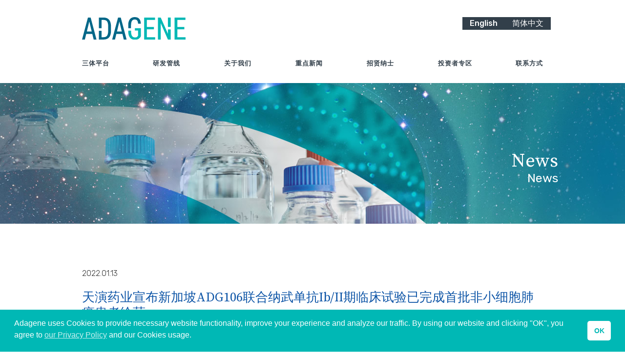

--- FILE ---
content_type: text/html; charset=UTF-8
request_url: https://test.adagene.com/zh/news/adagene-adg106/
body_size: 55465
content:

<!doctype html>
<html lang="zh-CN" prefix="og: https://ogp.me/ns#">
<head>
  <meta charset="UTF-8">
  <meta name="viewport" content="width=device-width, initial-scale=1">
  <link rel="profile" href="https://gmpg.org/xfn/11">
  <link rel="shortcut icon" type="image/x-icon" href="/wp-content/themes/adagene/images/logo-adagene.svg">
  
<!-- Search Engine Optimization by Rank Math - https://rankmath.com/ -->
<title>天演药业宣布新加坡ADG106联合纳武单抗Ib/II期临床试验已完成首批非小细胞肺癌患者给药 - Adagene</title>
<meta name="description" content="2022 年 1 月 13日，中国苏州和美国圣地亚哥 – 天演药业（以下简称“公司”或“天演”）（纳斯达克股票代码：ADAG）今日宣布抗CD137激动型抗体ADG106与抗PD-1抗体纳武单抗联合使用的Ib/II 期临床试验已完成首批在先前治疗后病情进展的晚期非小细胞肺癌（NSCLC）患者给药。"/>
<meta name="robots" content="follow, index, max-snippet:-1, max-video-preview:-1, max-image-preview:large"/>
<link rel="canonical" href="https://test.adagene.com/zh/news/adagene-adg106/" />
<meta property="og:locale" content="zh_CN" />
<meta property="og:type" content="article" />
<meta property="og:title" content="天演药业宣布新加坡ADG106联合纳武单抗Ib/II期临床试验已完成首批非小细胞肺癌患者给药 - Adagene" />
<meta property="og:description" content="2022 年 1 月 13日，中国苏州和美国圣地亚哥 – 天演药业（以下简称“公司”或“天演”）（纳斯达克股票代码：ADAG）今日宣布抗CD137激动型抗体ADG106与抗PD-1抗体纳武单抗联合使用的Ib/II 期临床试验已完成首批在先前治疗后病情进展的晚期非小细胞肺癌（NSCLC）患者给药。" />
<meta property="og:url" content="https://test.adagene.com/zh/news/adagene-adg106/" />
<meta property="og:site_name" content="Adagene" />
<meta property="og:updated_time" content="2022-01-26T16:21:53+08:00" />
<meta name="twitter:card" content="summary_large_image" />
<meta name="twitter:title" content="天演药业宣布新加坡ADG106联合纳武单抗Ib/II期临床试验已完成首批非小细胞肺癌患者给药 - Adagene" />
<meta name="twitter:description" content="2022 年 1 月 13日，中国苏州和美国圣地亚哥 – 天演药业（以下简称“公司”或“天演”）（纳斯达克股票代码：ADAG）今日宣布抗CD137激动型抗体ADG106与抗PD-1抗体纳武单抗联合使用的Ib/II 期临床试验已完成首批在先前治疗后病情进展的晚期非小细胞肺癌（NSCLC）患者给药。" />
<script type="application/ld+json" class="rank-math-schema">{"@context":"https://schema.org","@graph":[{"@type":"BreadcrumbList","@id":"https://test.adagene.com/zh/news/adagene-adg106/#breadcrumb","itemListElement":[{"@type":"ListItem","position":"1","item":{"@id":"https://test.adagene.com","name":"Home"}},{"@type":"ListItem","position":"2","item":{"@id":"https://test.adagene.com/zh/news/adagene-adg106/","name":"\u5929\u6f14\u836f\u4e1a\u5ba3\u5e03\u65b0\u52a0\u5761ADG106\u8054\u5408\u7eb3\u6b66\u5355\u6297Ib/II\u671f\u4e34\u5e8a\u8bd5\u9a8c\u5df2\u5b8c\u6210\u9996\u6279\u975e\u5c0f\u7ec6\u80de\u80ba\u764c\u60a3\u8005\u7ed9\u836f"}}]}]}</script>
<!-- /Rank Math WordPress SEO plugin -->

<link rel="alternate" type="application/rss+xml" title="Adagene &raquo; Feed" href="https://test.adagene.com/zh/feed/" />
<link rel="alternate" type="application/rss+xml" title="Adagene &raquo; 评论 Feed" href="https://test.adagene.com/zh/comments/feed/" />
<link rel="alternate" title="oEmbed (JSON)" type="application/json+oembed" href="https://test.adagene.com/wp-json/oembed/1.0/embed?url=https%3A%2F%2Ftest.adagene.com%2Fzh%2Fnews%2Fadagene-adg106%2F&#038;lang=zh" />
<link rel="alternate" title="oEmbed (XML)" type="text/xml+oembed" href="https://test.adagene.com/wp-json/oembed/1.0/embed?url=https%3A%2F%2Ftest.adagene.com%2Fzh%2Fnews%2Fadagene-adg106%2F&#038;format=xml&#038;lang=zh" />
<style id='wp-img-auto-sizes-contain-inline-css'>
img:is([sizes=auto i],[sizes^="auto," i]){contain-intrinsic-size:3000px 1500px}
/*# sourceURL=wp-img-auto-sizes-contain-inline-css */
</style>
<style id='wp-emoji-styles-inline-css'>

	img.wp-smiley, img.emoji {
		display: inline !important;
		border: none !important;
		box-shadow: none !important;
		height: 1em !important;
		width: 1em !important;
		margin: 0 0.07em !important;
		vertical-align: -0.1em !important;
		background: none !important;
		padding: 0 !important;
	}
/*# sourceURL=wp-emoji-styles-inline-css */
</style>
<style id='wp-block-library-inline-css'>
:root{--wp-block-synced-color:#7a00df;--wp-block-synced-color--rgb:122,0,223;--wp-bound-block-color:var(--wp-block-synced-color);--wp-editor-canvas-background:#ddd;--wp-admin-theme-color:#007cba;--wp-admin-theme-color--rgb:0,124,186;--wp-admin-theme-color-darker-10:#006ba1;--wp-admin-theme-color-darker-10--rgb:0,107,160.5;--wp-admin-theme-color-darker-20:#005a87;--wp-admin-theme-color-darker-20--rgb:0,90,135;--wp-admin-border-width-focus:2px}@media (min-resolution:192dpi){:root{--wp-admin-border-width-focus:1.5px}}.wp-element-button{cursor:pointer}:root .has-very-light-gray-background-color{background-color:#eee}:root .has-very-dark-gray-background-color{background-color:#313131}:root .has-very-light-gray-color{color:#eee}:root .has-very-dark-gray-color{color:#313131}:root .has-vivid-green-cyan-to-vivid-cyan-blue-gradient-background{background:linear-gradient(135deg,#00d084,#0693e3)}:root .has-purple-crush-gradient-background{background:linear-gradient(135deg,#34e2e4,#4721fb 50%,#ab1dfe)}:root .has-hazy-dawn-gradient-background{background:linear-gradient(135deg,#faaca8,#dad0ec)}:root .has-subdued-olive-gradient-background{background:linear-gradient(135deg,#fafae1,#67a671)}:root .has-atomic-cream-gradient-background{background:linear-gradient(135deg,#fdd79a,#004a59)}:root .has-nightshade-gradient-background{background:linear-gradient(135deg,#330968,#31cdcf)}:root .has-midnight-gradient-background{background:linear-gradient(135deg,#020381,#2874fc)}:root{--wp--preset--font-size--normal:16px;--wp--preset--font-size--huge:42px}.has-regular-font-size{font-size:1em}.has-larger-font-size{font-size:2.625em}.has-normal-font-size{font-size:var(--wp--preset--font-size--normal)}.has-huge-font-size{font-size:var(--wp--preset--font-size--huge)}.has-text-align-center{text-align:center}.has-text-align-left{text-align:left}.has-text-align-right{text-align:right}.has-fit-text{white-space:nowrap!important}#end-resizable-editor-section{display:none}.aligncenter{clear:both}.items-justified-left{justify-content:flex-start}.items-justified-center{justify-content:center}.items-justified-right{justify-content:flex-end}.items-justified-space-between{justify-content:space-between}.screen-reader-text{border:0;clip-path:inset(50%);height:1px;margin:-1px;overflow:hidden;padding:0;position:absolute;width:1px;word-wrap:normal!important}.screen-reader-text:focus{background-color:#ddd;clip-path:none;color:#444;display:block;font-size:1em;height:auto;left:5px;line-height:normal;padding:15px 23px 14px;text-decoration:none;top:5px;width:auto;z-index:100000}html :where(.has-border-color){border-style:solid}html :where([style*=border-top-color]){border-top-style:solid}html :where([style*=border-right-color]){border-right-style:solid}html :where([style*=border-bottom-color]){border-bottom-style:solid}html :where([style*=border-left-color]){border-left-style:solid}html :where([style*=border-width]){border-style:solid}html :where([style*=border-top-width]){border-top-style:solid}html :where([style*=border-right-width]){border-right-style:solid}html :where([style*=border-bottom-width]){border-bottom-style:solid}html :where([style*=border-left-width]){border-left-style:solid}html :where(img[class*=wp-image-]){height:auto;max-width:100%}:where(figure){margin:0 0 1em}html :where(.is-position-sticky){--wp-admin--admin-bar--position-offset:var(--wp-admin--admin-bar--height,0px)}@media screen and (max-width:600px){html :where(.is-position-sticky){--wp-admin--admin-bar--position-offset:0px}}

/*# sourceURL=wp-block-library-inline-css */
</style><style id='global-styles-inline-css'>
:root{--wp--preset--aspect-ratio--square: 1;--wp--preset--aspect-ratio--4-3: 4/3;--wp--preset--aspect-ratio--3-4: 3/4;--wp--preset--aspect-ratio--3-2: 3/2;--wp--preset--aspect-ratio--2-3: 2/3;--wp--preset--aspect-ratio--16-9: 16/9;--wp--preset--aspect-ratio--9-16: 9/16;--wp--preset--color--black: #000000;--wp--preset--color--cyan-bluish-gray: #abb8c3;--wp--preset--color--white: #ffffff;--wp--preset--color--pale-pink: #f78da7;--wp--preset--color--vivid-red: #cf2e2e;--wp--preset--color--luminous-vivid-orange: #ff6900;--wp--preset--color--luminous-vivid-amber: #fcb900;--wp--preset--color--light-green-cyan: #7bdcb5;--wp--preset--color--vivid-green-cyan: #00d084;--wp--preset--color--pale-cyan-blue: #8ed1fc;--wp--preset--color--vivid-cyan-blue: #0693e3;--wp--preset--color--vivid-purple: #9b51e0;--wp--preset--gradient--vivid-cyan-blue-to-vivid-purple: linear-gradient(135deg,rgb(6,147,227) 0%,rgb(155,81,224) 100%);--wp--preset--gradient--light-green-cyan-to-vivid-green-cyan: linear-gradient(135deg,rgb(122,220,180) 0%,rgb(0,208,130) 100%);--wp--preset--gradient--luminous-vivid-amber-to-luminous-vivid-orange: linear-gradient(135deg,rgb(252,185,0) 0%,rgb(255,105,0) 100%);--wp--preset--gradient--luminous-vivid-orange-to-vivid-red: linear-gradient(135deg,rgb(255,105,0) 0%,rgb(207,46,46) 100%);--wp--preset--gradient--very-light-gray-to-cyan-bluish-gray: linear-gradient(135deg,rgb(238,238,238) 0%,rgb(169,184,195) 100%);--wp--preset--gradient--cool-to-warm-spectrum: linear-gradient(135deg,rgb(74,234,220) 0%,rgb(151,120,209) 20%,rgb(207,42,186) 40%,rgb(238,44,130) 60%,rgb(251,105,98) 80%,rgb(254,248,76) 100%);--wp--preset--gradient--blush-light-purple: linear-gradient(135deg,rgb(255,206,236) 0%,rgb(152,150,240) 100%);--wp--preset--gradient--blush-bordeaux: linear-gradient(135deg,rgb(254,205,165) 0%,rgb(254,45,45) 50%,rgb(107,0,62) 100%);--wp--preset--gradient--luminous-dusk: linear-gradient(135deg,rgb(255,203,112) 0%,rgb(199,81,192) 50%,rgb(65,88,208) 100%);--wp--preset--gradient--pale-ocean: linear-gradient(135deg,rgb(255,245,203) 0%,rgb(182,227,212) 50%,rgb(51,167,181) 100%);--wp--preset--gradient--electric-grass: linear-gradient(135deg,rgb(202,248,128) 0%,rgb(113,206,126) 100%);--wp--preset--gradient--midnight: linear-gradient(135deg,rgb(2,3,129) 0%,rgb(40,116,252) 100%);--wp--preset--font-size--small: 13px;--wp--preset--font-size--medium: 20px;--wp--preset--font-size--large: 36px;--wp--preset--font-size--x-large: 42px;--wp--preset--spacing--20: 0.44rem;--wp--preset--spacing--30: 0.67rem;--wp--preset--spacing--40: 1rem;--wp--preset--spacing--50: 1.5rem;--wp--preset--spacing--60: 2.25rem;--wp--preset--spacing--70: 3.38rem;--wp--preset--spacing--80: 5.06rem;--wp--preset--shadow--natural: 6px 6px 9px rgba(0, 0, 0, 0.2);--wp--preset--shadow--deep: 12px 12px 50px rgba(0, 0, 0, 0.4);--wp--preset--shadow--sharp: 6px 6px 0px rgba(0, 0, 0, 0.2);--wp--preset--shadow--outlined: 6px 6px 0px -3px rgb(255, 255, 255), 6px 6px rgb(0, 0, 0);--wp--preset--shadow--crisp: 6px 6px 0px rgb(0, 0, 0);}:where(.is-layout-flex){gap: 0.5em;}:where(.is-layout-grid){gap: 0.5em;}body .is-layout-flex{display: flex;}.is-layout-flex{flex-wrap: wrap;align-items: center;}.is-layout-flex > :is(*, div){margin: 0;}body .is-layout-grid{display: grid;}.is-layout-grid > :is(*, div){margin: 0;}:where(.wp-block-columns.is-layout-flex){gap: 2em;}:where(.wp-block-columns.is-layout-grid){gap: 2em;}:where(.wp-block-post-template.is-layout-flex){gap: 1.25em;}:where(.wp-block-post-template.is-layout-grid){gap: 1.25em;}.has-black-color{color: var(--wp--preset--color--black) !important;}.has-cyan-bluish-gray-color{color: var(--wp--preset--color--cyan-bluish-gray) !important;}.has-white-color{color: var(--wp--preset--color--white) !important;}.has-pale-pink-color{color: var(--wp--preset--color--pale-pink) !important;}.has-vivid-red-color{color: var(--wp--preset--color--vivid-red) !important;}.has-luminous-vivid-orange-color{color: var(--wp--preset--color--luminous-vivid-orange) !important;}.has-luminous-vivid-amber-color{color: var(--wp--preset--color--luminous-vivid-amber) !important;}.has-light-green-cyan-color{color: var(--wp--preset--color--light-green-cyan) !important;}.has-vivid-green-cyan-color{color: var(--wp--preset--color--vivid-green-cyan) !important;}.has-pale-cyan-blue-color{color: var(--wp--preset--color--pale-cyan-blue) !important;}.has-vivid-cyan-blue-color{color: var(--wp--preset--color--vivid-cyan-blue) !important;}.has-vivid-purple-color{color: var(--wp--preset--color--vivid-purple) !important;}.has-black-background-color{background-color: var(--wp--preset--color--black) !important;}.has-cyan-bluish-gray-background-color{background-color: var(--wp--preset--color--cyan-bluish-gray) !important;}.has-white-background-color{background-color: var(--wp--preset--color--white) !important;}.has-pale-pink-background-color{background-color: var(--wp--preset--color--pale-pink) !important;}.has-vivid-red-background-color{background-color: var(--wp--preset--color--vivid-red) !important;}.has-luminous-vivid-orange-background-color{background-color: var(--wp--preset--color--luminous-vivid-orange) !important;}.has-luminous-vivid-amber-background-color{background-color: var(--wp--preset--color--luminous-vivid-amber) !important;}.has-light-green-cyan-background-color{background-color: var(--wp--preset--color--light-green-cyan) !important;}.has-vivid-green-cyan-background-color{background-color: var(--wp--preset--color--vivid-green-cyan) !important;}.has-pale-cyan-blue-background-color{background-color: var(--wp--preset--color--pale-cyan-blue) !important;}.has-vivid-cyan-blue-background-color{background-color: var(--wp--preset--color--vivid-cyan-blue) !important;}.has-vivid-purple-background-color{background-color: var(--wp--preset--color--vivid-purple) !important;}.has-black-border-color{border-color: var(--wp--preset--color--black) !important;}.has-cyan-bluish-gray-border-color{border-color: var(--wp--preset--color--cyan-bluish-gray) !important;}.has-white-border-color{border-color: var(--wp--preset--color--white) !important;}.has-pale-pink-border-color{border-color: var(--wp--preset--color--pale-pink) !important;}.has-vivid-red-border-color{border-color: var(--wp--preset--color--vivid-red) !important;}.has-luminous-vivid-orange-border-color{border-color: var(--wp--preset--color--luminous-vivid-orange) !important;}.has-luminous-vivid-amber-border-color{border-color: var(--wp--preset--color--luminous-vivid-amber) !important;}.has-light-green-cyan-border-color{border-color: var(--wp--preset--color--light-green-cyan) !important;}.has-vivid-green-cyan-border-color{border-color: var(--wp--preset--color--vivid-green-cyan) !important;}.has-pale-cyan-blue-border-color{border-color: var(--wp--preset--color--pale-cyan-blue) !important;}.has-vivid-cyan-blue-border-color{border-color: var(--wp--preset--color--vivid-cyan-blue) !important;}.has-vivid-purple-border-color{border-color: var(--wp--preset--color--vivid-purple) !important;}.has-vivid-cyan-blue-to-vivid-purple-gradient-background{background: var(--wp--preset--gradient--vivid-cyan-blue-to-vivid-purple) !important;}.has-light-green-cyan-to-vivid-green-cyan-gradient-background{background: var(--wp--preset--gradient--light-green-cyan-to-vivid-green-cyan) !important;}.has-luminous-vivid-amber-to-luminous-vivid-orange-gradient-background{background: var(--wp--preset--gradient--luminous-vivid-amber-to-luminous-vivid-orange) !important;}.has-luminous-vivid-orange-to-vivid-red-gradient-background{background: var(--wp--preset--gradient--luminous-vivid-orange-to-vivid-red) !important;}.has-very-light-gray-to-cyan-bluish-gray-gradient-background{background: var(--wp--preset--gradient--very-light-gray-to-cyan-bluish-gray) !important;}.has-cool-to-warm-spectrum-gradient-background{background: var(--wp--preset--gradient--cool-to-warm-spectrum) !important;}.has-blush-light-purple-gradient-background{background: var(--wp--preset--gradient--blush-light-purple) !important;}.has-blush-bordeaux-gradient-background{background: var(--wp--preset--gradient--blush-bordeaux) !important;}.has-luminous-dusk-gradient-background{background: var(--wp--preset--gradient--luminous-dusk) !important;}.has-pale-ocean-gradient-background{background: var(--wp--preset--gradient--pale-ocean) !important;}.has-electric-grass-gradient-background{background: var(--wp--preset--gradient--electric-grass) !important;}.has-midnight-gradient-background{background: var(--wp--preset--gradient--midnight) !important;}.has-small-font-size{font-size: var(--wp--preset--font-size--small) !important;}.has-medium-font-size{font-size: var(--wp--preset--font-size--medium) !important;}.has-large-font-size{font-size: var(--wp--preset--font-size--large) !important;}.has-x-large-font-size{font-size: var(--wp--preset--font-size--x-large) !important;}
/*# sourceURL=global-styles-inline-css */
</style>

<style id='classic-theme-styles-inline-css'>
/*! This file is auto-generated */
.wp-block-button__link{color:#fff;background-color:#32373c;border-radius:9999px;box-shadow:none;text-decoration:none;padding:calc(.667em + 2px) calc(1.333em + 2px);font-size:1.125em}.wp-block-file__button{background:#32373c;color:#fff;text-decoration:none}
/*# sourceURL=/wp-includes/css/classic-themes.min.css */
</style>
<link rel='stylesheet' id='nsc_bar_nice-cookie-consent-css' href='https://test.adagene.com/wp-content/plugins/beautiful-and-responsive-cookie-consent/public/cookieNSCconsent.min.css?ver=4.9.2' media='all' />
<link rel='stylesheet' id='adagene-style-css' href='https://test.adagene.com/wp-content/themes/adagene/style.css?ver=1.0.0' media='all' />
<link rel='stylesheet' id='bootstrap-css' href='https://test.adagene.com/wp-content/themes/adagene/css/bootstrap.min.css?ver=6.9' media='all' />
<link rel='stylesheet' id='js_composer_front-css' href='//test.adagene.com/wp-content/uploads/js_composer/js_composer_front_custom.css?ver=8.2' media='all' />
<script src="https://test.adagene.com/wp-includes/js/jquery/jquery.min.js?ver=3.7.1" id="jquery-core-js"></script>
<script src="https://test.adagene.com/wp-includes/js/jquery/jquery-migrate.min.js?ver=3.4.1" id="jquery-migrate-js"></script>
<script></script><link rel="https://api.w.org/" href="https://test.adagene.com/wp-json/" /><link rel="alternate" title="JSON" type="application/json" href="https://test.adagene.com/wp-json/wp/v2/news/2170" /><link rel="EditURI" type="application/rsd+xml" title="RSD" href="https://test.adagene.com/xmlrpc.php?rsd" />
<meta name="generator" content="WordPress 6.9" />
<link rel='shortlink' href='https://test.adagene.com/?p=2170' />
<script>window.ajaxurl = "https://test.adagene.com/wp-admin/admin-ajax.php";</script><style>.recentcomments a{display:inline !important;padding:0 !important;margin:0 !important;}</style><meta name="generator" content="Powered by WPBakery Page Builder - drag and drop page builder for WordPress."/>
		<style id="wp-custom-css">
			.suspension{
	transition: transform 0.3s ease;
	height:100%; width: 100%;
	display:flex; flex: 1;
}
.zh_suspension{
	color:#fff;
}
.zh_suspension a{
	color:#edb091;
}
.zh_suspension h2,.zh_suspension h4{
	color:#fff;
}
.suspension:hover{
	transform: scale(1.05);
}
.suspension .suspension_but{
	padding: 6px 12px;background: #e78655;
	color: #fff;font-weight: 400;
	border: none;border-radius: 5px;
	position: absolute; bottom: 15px;
}
.zh_suspension .suspension_but{
	background:#4ca498;
}
.hyperlink{
	display:flex;
	height:296px;
}
.hyperlink .s_warp{
	display:flex;
}
.wpb_wrapper{
	height:100%;
}
.section_banner_container h1{font-size:29px}
.tech_title{ width: 100%;float:left; padding: 0; margin: 0.5em 0 1em 0.5em; color: #1db8b4; font: normal 400 22px / 1.25 "Source Serif Pro", serif;}

.bio_element_content{
	text-align:center;
}

@media only screen and (max-width: 768px) {
	.hyperlink{
		display:inline-block;
	}
	.hyperlink .s_warp{
		display:inline-block;
	}
	.suspension{
		display:inline-block;
	}
	.mission_feature {
		margin-top: 70px;
	}
	.tech_title{
		font-size: 17px;
   margin-left: 30px;
	}
}		</style>
		<noscript><style> .wpb_animate_when_almost_visible { opacity: 1; }</style></noscript>	<!-- Google Tag Manager -->
	<script>
		(function(w,d,s,l,i){w[l]=w[l]||[];w[l].push({'gtm.start':
		new Date().getTime(),event:'gtm.js'});var f=d.getElementsByTagName(s)[0],
		j=d.createElement(s),dl=l!='dataLayer'?'&l='+l:'';j.async=true;j.src=
		'https://www.googletagmanager.com/gtm.js?id='+i+dl;f.parentNode.insertBefore(j,f);
		})(window,document,'script','dataLayer','GTM-P5B2FBM');
	</script>
	<!-- End Google Tag Manager -->
	<!-- Global site tag (gtag.js) - Google Analytics -->
	<script async src="https://www.googletagmanager.com/gtag/js?id=UA-206083031-1"></script>
	<script>
	  window.dataLayer = window.dataLayer || [];
	  function gtag(){dataLayer.push(arguments);}
	  gtag('js', new Date());

	  gtag('config', 'UA-206083031-1');
	</script>

  <link rel="shortcut icon" href="https://test.adagene.com/wp-content/themes/adagene/favicon.ico">
  <link href="https://fonts.googleapis.com/css2?family=Rubik:ital,wght@0,300;0,400;0,500;1,300;1,400;1,500&display=swap" rel="stylesheet">
  <link href="https://fonts.googleapis.com/css2?family=Source+Serif+Pro:ital,wght@0,400;0,600;0,700;1,400;1,600;1,700&display=swap" rel="stylesheet">
    <link href="https://test.adagene.com/wp-content/themes/adagene/css/adagene.css?20250221055409" rel="stylesheet" type="text/css">
  <link href="https://test.adagene.com/wp-content/themes/adagene/css/adagene_lg.css?20250221055409" rel="stylesheet" media="screen and (min-width: 1200px)">
  <link href="https://test.adagene.com/wp-content/themes/adagene/css/adagene_md.css?20250221055409" rel="stylesheet" media="screen and (min-width: 992px) and (max-width: 1199px)">
  <link href="https://test.adagene.com/wp-content/themes/adagene/css/adagene_sm.css?20250221055409" rel="stylesheet" media="screen and (min-width: 768px) and (max-width: 991px)">
  <link href="https://test.adagene.com/wp-content/themes/adagene/css/adagene_xs.css?20250221055409" rel="stylesheet" media="screen and (max-width: 767px)">
    <script src="https://test.adagene.com/wp-content/themes/adagene/js/global.js?2020"></script>
  <script src="https://test.adagene.com/wp-content/themes/adagene/js/anchor.js?2020"></script>
      
    
</head>
<style>
  .wp_language_switch{display:inline-block;line-height: 2.2em;float: right;margin-right: 1em;}
  .wp_language_switch>a{color: #fff;background: #cc6633;padding:5px;text-decoration:none;}
</style>
<body class="wp-singular news-template-default single single-news postid-2170 wp-theme-adagene wpb-js-composer js-comp-ver-8.2 vc_responsive">
<div id="page" class="site">
  <a class="skip-link screen-reader-text" href="#primary">Skip to content</a>

  <img src="https://test.adagene.com/wp-content/themes/adagene/images/logo-adagene.svg" alt="Adagene" style="display:none;" id="print_logo">

  <div class="sticky_header_container" id="sticky_header_container">
    <header class="header">
      <div class="visible-xs" id="header_mobile">
        <div class="container">
          <div class="navbar-header"> 
                          <a class="navbar-brand svg_link" href="https://test.adagene.com/zh"><img src="https://test.adagene.com/wp-content/themes/adagene/images/logo-adagene.svg" alt="Adagene"></a>        
                        <img src="https://test.adagene.com/wp-content/themes/adagene/images/xs-ico-menu.svg" alt="Mobile Menu" data-toggle="collapse" data-target=".mobile-topnav-collapse" class="navbar-toggle">
            <span class="sr-only">Toggle navigation</span>
            <div class="wp_language_switch"><a href="/zh/zhuye">简体中文</a></div>
          </div>
        </div>
      </div>
      <div class="hidden-xs">
        <div class="header_container">
          <div class="container">
            <div class="row">
              <div class="col-sm-10 col-sm-offset-1">
                <div class="row">
                  <div class="col-sm-6">
                                          <a class="navbar-brand svg_link" href="https://test.adagene.com/zh"><img src="https://test.adagene.com/wp-content/themes/adagene/images/logo-adagene.svg" alt="Adagene"></a>
                                      </div>
                  <div class="col-sm-6">
                    <ul class="list-unstyled wpml_list">
                      <li class="wpml_list_en"><a href="/">English</a></li>
                      <li class="wpml_list_cn"><a href="/zh/zhuye">简体中文</a></li>
                    </ul>
                  </div>              
                </div>
              </div>
            </div>
            <div class="row">
              <div class="col-sm-10 col-sm-offset-1">
                <div class="topnav_container">
                  <nav class="navbar navbar-default" role="navigation"> 
                    <ul id="menu-chinese-top" class="nav navbar-nav"><li id="menu-item-673" class="menu-item menu-item-type-post_type menu-item-object-page menu-item-has-children menu-item-673 dropdown"><a title="三体平台" href="#" data-toggle="dropdown" class="dropdown-toggle" aria-haspopup="true">三体平台 <span class="caret"></span></a>
<ul role="menu" class=" dropdown-menu">
	<li id="menu-item-680" class="menu-item menu-item-type-post_type menu-item-object-page menu-item-680"><a title="动态精准抗体平台" href="https://test.adagene.com/zh/dpl_platform/dpl/">动态精准抗体平台</a></li>
	<li id="menu-item-698" class="menu-item menu-item-type-post_type menu-item-object-page menu-item-698"><a title="新表位抗体（NEObody™）" href="https://test.adagene.com/zh/dpl_platform/neobody/">新表位抗体（NEObody™）</a></li>
	<li id="menu-item-700" class="menu-item menu-item-type-post_type menu-item-object-page menu-item-700"><a title="安全抗体（SAFEbody®）" href="https://test.adagene.com/zh/dpl_platform/safebody/">安全抗体（SAFEbody®）</a></li>
	<li id="menu-item-699" class="menu-item menu-item-type-post_type menu-item-object-page menu-item-699"><a title="强力抗体（POWERbody™）" href="https://test.adagene.com/zh/dpl_platform/powerbody/">强力抗体（POWERbody™）</a></li>
</ul>
</li>
<li id="menu-item-748" class="menu-item menu-item-type-post_type menu-item-object-page menu-item-has-children menu-item-748 dropdown"><a title="研发管线" href="#" data-toggle="dropdown" class="dropdown-toggle" aria-haspopup="true">研发管线 <span class="caret"></span></a>
<ul role="menu" class=" dropdown-menu">
	<li id="menu-item-749" class="menu-item menu-item-type-post_type menu-item-object-page menu-item-749"><a title="在研产品" href="https://test.adagene.com/zh/pipeline-2/pipeline-programs-2/">在研产品</a></li>
	<li id="menu-item-750" class="menu-item menu-item-type-post_type menu-item-object-page menu-item-750"><a title="ADG126" href="https://test.adagene.com/zh/pipeline-2/adg126/">ADG126</a></li>
	<li id="menu-item-752" class="menu-item menu-item-type-post_type menu-item-object-page menu-item-752"><a title="ADG116" href="https://test.adagene.com/zh/pipeline-2/adg116/">ADG116</a></li>
	<li id="menu-item-2733" class="menu-item menu-item-type-post_type menu-item-object-page menu-item-2733"><a title="ADG206" href="https://test.adagene.com/zh/pipeline-2/adg206/">ADG206</a></li>
	<li id="menu-item-751" class="menu-item menu-item-type-post_type menu-item-object-page menu-item-751"><a title="ADG106" href="https://test.adagene.com/zh/pipeline-2/adg106/">ADG106</a></li>
	<li id="menu-item-2592" class="menu-item menu-item-type-post_type menu-item-object-page menu-item-2592"><a title="临床前产品" href="https://test.adagene.com/zh/pipeline-2/preclinical-zh/">临床前产品</a></li>
	<li id="menu-item-753" class="menu-item menu-item-type-post_type menu-item-object-page menu-item-753"><a title="发表文献" href="https://test.adagene.com/zh/pipeline-2/publications-2/">发表文献</a></li>
</ul>
</li>
<li id="menu-item-754" class="menu-item menu-item-type-post_type menu-item-object-page menu-item-has-children menu-item-754 dropdown"><a title="关于我们" href="#" data-toggle="dropdown" class="dropdown-toggle" aria-haspopup="true">关于我们 <span class="caret"></span></a>
<ul role="menu" class=" dropdown-menu">
	<li id="menu-item-755" class="menu-item menu-item-type-post_type menu-item-object-page menu-item-755"><a title="公司概况" href="https://test.adagene.com/zh/about-2/company-overview-2/">公司概况</a></li>
	<li id="menu-item-2252" class="menu-item menu-item-type-post_type menu-item-object-page menu-item-2252"><a title="全球合作" href="https://test.adagene.com/zh/about-2/collaborations-2/">全球合作</a></li>
	<li id="menu-item-756" class="menu-item menu-item-type-post_type menu-item-object-page menu-item-756"><a title="领导团队" href="https://test.adagene.com/zh/about-2/leadership_team/">领导团队</a></li>
	<li id="menu-item-757" class="menu-item menu-item-type-post_type menu-item-object-page menu-item-757"><a title="董事会成员" href="https://test.adagene.com/zh/about-2/board_of_directors/">董事会成员</a></li>
	<li id="menu-item-758" class="menu-item menu-item-type-post_type menu-item-object-page menu-item-758"><a title="科学顾问委员会" href="https://test.adagene.com/zh/about-2/key_advisors/">科学顾问委员会</a></li>
</ul>
</li>
<li id="menu-item-1355" class="menu-item menu-item-type-post_type menu-item-object-page menu-item-1355"><a title="重点新闻" href="https://test.adagene.com/zh/press-releases-2/">重点新闻</a></li>
<li id="menu-item-760" class="menu-item menu-item-type-post_type menu-item-object-page menu-item-760"><a title="招贤纳士" href="https://test.adagene.com/zh/careers-2/">招贤纳士</a></li>
<li id="menu-item-1488" class="menu-item menu-item-type-custom menu-item-object-custom menu-item-1488"><a title="投资者专区" href="https://investor.adagene.com">投资者专区</a></li>
<li id="menu-item-762" class="menu-item menu-item-type-post_type menu-item-object-page menu-item-762"><a title="联系方式" href="https://test.adagene.com/zh/contact-2/">联系方式</a></li>
</ul>                  </nav>
                </div>
              </div>
            </div>            
          </div>
        </div>
      </div>
      <div class="topnav_container visible-xs">
        <div class="container">
          <div class="row">
            <div class="col-xs-12">
              <nav class="navbar navbar-default" role="navigation"> 
                <div class="collapse navbar-collapse mobile-topnav-collapse">
                  <ul id="menu-chinese-top-1" class="nav navbar-nav"><li class="menu-item menu-item-type-post_type menu-item-object-page menu-item-has-children menu-item-673 dropdown"><a title="三体平台" href="#" data-toggle="dropdown" class="dropdown-toggle" aria-haspopup="true">三体平台 <span class="caret"></span></a>
<ul role="menu" class=" dropdown-menu">
	<li class="menu-item menu-item-type-post_type menu-item-object-page menu-item-680"><a title="动态精准抗体平台" href="https://test.adagene.com/zh/dpl_platform/dpl/">动态精准抗体平台</a></li>
	<li class="menu-item menu-item-type-post_type menu-item-object-page menu-item-698"><a title="新表位抗体（NEObody™）" href="https://test.adagene.com/zh/dpl_platform/neobody/">新表位抗体（NEObody™）</a></li>
	<li class="menu-item menu-item-type-post_type menu-item-object-page menu-item-700"><a title="安全抗体（SAFEbody®）" href="https://test.adagene.com/zh/dpl_platform/safebody/">安全抗体（SAFEbody®）</a></li>
	<li class="menu-item menu-item-type-post_type menu-item-object-page menu-item-699"><a title="强力抗体（POWERbody™）" href="https://test.adagene.com/zh/dpl_platform/powerbody/">强力抗体（POWERbody™）</a></li>
</ul>
</li>
<li class="menu-item menu-item-type-post_type menu-item-object-page menu-item-has-children menu-item-748 dropdown"><a title="研发管线" href="#" data-toggle="dropdown" class="dropdown-toggle" aria-haspopup="true">研发管线 <span class="caret"></span></a>
<ul role="menu" class=" dropdown-menu">
	<li class="menu-item menu-item-type-post_type menu-item-object-page menu-item-749"><a title="在研产品" href="https://test.adagene.com/zh/pipeline-2/pipeline-programs-2/">在研产品</a></li>
	<li class="menu-item menu-item-type-post_type menu-item-object-page menu-item-750"><a title="ADG126" href="https://test.adagene.com/zh/pipeline-2/adg126/">ADG126</a></li>
	<li class="menu-item menu-item-type-post_type menu-item-object-page menu-item-752"><a title="ADG116" href="https://test.adagene.com/zh/pipeline-2/adg116/">ADG116</a></li>
	<li class="menu-item menu-item-type-post_type menu-item-object-page menu-item-2733"><a title="ADG206" href="https://test.adagene.com/zh/pipeline-2/adg206/">ADG206</a></li>
	<li class="menu-item menu-item-type-post_type menu-item-object-page menu-item-751"><a title="ADG106" href="https://test.adagene.com/zh/pipeline-2/adg106/">ADG106</a></li>
	<li class="menu-item menu-item-type-post_type menu-item-object-page menu-item-2592"><a title="临床前产品" href="https://test.adagene.com/zh/pipeline-2/preclinical-zh/">临床前产品</a></li>
	<li class="menu-item menu-item-type-post_type menu-item-object-page menu-item-753"><a title="发表文献" href="https://test.adagene.com/zh/pipeline-2/publications-2/">发表文献</a></li>
</ul>
</li>
<li class="menu-item menu-item-type-post_type menu-item-object-page menu-item-has-children menu-item-754 dropdown"><a title="关于我们" href="#" data-toggle="dropdown" class="dropdown-toggle" aria-haspopup="true">关于我们 <span class="caret"></span></a>
<ul role="menu" class=" dropdown-menu">
	<li class="menu-item menu-item-type-post_type menu-item-object-page menu-item-755"><a title="公司概况" href="https://test.adagene.com/zh/about-2/company-overview-2/">公司概况</a></li>
	<li class="menu-item menu-item-type-post_type menu-item-object-page menu-item-2252"><a title="全球合作" href="https://test.adagene.com/zh/about-2/collaborations-2/">全球合作</a></li>
	<li class="menu-item menu-item-type-post_type menu-item-object-page menu-item-756"><a title="领导团队" href="https://test.adagene.com/zh/about-2/leadership_team/">领导团队</a></li>
	<li class="menu-item menu-item-type-post_type menu-item-object-page menu-item-757"><a title="董事会成员" href="https://test.adagene.com/zh/about-2/board_of_directors/">董事会成员</a></li>
	<li class="menu-item menu-item-type-post_type menu-item-object-page menu-item-758"><a title="科学顾问委员会" href="https://test.adagene.com/zh/about-2/key_advisors/">科学顾问委员会</a></li>
</ul>
</li>
<li class="menu-item menu-item-type-post_type menu-item-object-page menu-item-1355"><a title="重点新闻" href="https://test.adagene.com/zh/press-releases-2/">重点新闻</a></li>
<li class="menu-item menu-item-type-post_type menu-item-object-page menu-item-760"><a title="招贤纳士" href="https://test.adagene.com/zh/careers-2/">招贤纳士</a></li>
<li class="menu-item menu-item-type-custom menu-item-object-custom menu-item-1488"><a title="投资者专区" href="https://investor.adagene.com">投资者专区</a></li>
<li class="menu-item menu-item-type-post_type menu-item-object-page menu-item-762"><a title="联系方式" href="https://test.adagene.com/zh/contact-2/">联系方式</a></li>
</ul>                </div>
              </nav>
            </div>
          </div>
        </div> 
      </div>    
    </header>
  </div>
  
  <div id="content" class="site-content">  


<script>
(function($) {
  $('.menu-item-36').addClass('current-page-parent current-page-ancestor');
  $('.menu-item-93').addClass('current-menu-item active');
})(jQuery);  
</script>

<div id="primary" class="content-area">
  <main id="main" class="site-main" role="main">
    <div class="content_container subpage single_news">

      <div class="section_banner_container">
        <div class="section_banner" style="background-image:url(https://test.adagene.com/wp-content/uploads/2020/12/bg-section-banner-news.jpg);">
          <div class="container">
            <div class="row">
              <div class="col-xs-12 col-sm-11">
                <div class="section_banner_content">
                  <p class="section_banner_heading">News</p>
                  <p class="h1">News</p>
                </div>
              </div>
            </div>
          </div>
        </div>
      </div>

      <div class="container">
        <div class="row">
          <div class="col-xs-12 col-sm-10 col-sm-offset-1">
            <p class="news_date">2022.01.13</p>
            <h1 class="h2">天演药业宣布新加坡ADG106联合纳武单抗Ib/II期临床试验已完成首批非小细胞肺癌患者给药</h1>
            <div class="news_content">
              
<article id="post-2170" class="post-2170 news type-news status-publish hentry news_categories-zh_news">
	
	
	
	<div class="entry-content">
		<div class="wpb-content-wrapper"><div class="vc_row wpb_row vc_row-fluid"><div class="wpb_column vc_column_container vc_col-sm-12"><div class="vc_column-inner"><div class="wpb_wrapper">
	<div class="wpb_text_column wpb_content_element intro" >
		<div class="wpb_wrapper">
			<ul>
<li>Ib/II期临床试验在新加坡国立大学癌症中心（NCIS）和新加坡国立癌症中心（NCCS）进行，并与新加坡转化癌症研究联盟（STCC）合作</li>
</ul>

		</div>
	</div>

	<div class="wpb_text_column wpb_content_element" >
		<div class="wpb_wrapper">
			<p>2022 年 1 月 13日，中国苏州和美国圣地亚哥 – 天演药业（以下简称“公司”或“天演”）（纳斯达克股票代码：ADAG）今日宣布抗CD137激动型抗体ADG106与抗PD-1抗体纳武单抗联合使用的Ib/II 期临床试验已完成首批在先前治疗后病情进展的晚期非小细胞肺癌（NSCLC）患者给药。</p>
<p>这项Ib/II期开放标签试验旨在评估该联合用药在至多53名经先前治疗后出现疾病进展的晚期非小细胞肺癌患者中的安全性、耐受性和抗肿瘤活性。该试验还将包括对治疗做出反应的一种新的预测性生物标志物及免疫细胞的探索性分析。</p>
<p>“此项临床试验是ADG106项目全球开发中的关键一环，在抗PD-1疗法与ADG106的联合治疗临床试验以及临床前研究中，相比 ADG106单药，ADG106与PD-1联用能协同增强T细胞的活性。通过同时靶向PD-1与CD137两条相互独立又相互补充的T细胞通路，我们希望解决转移性非小细胞肺癌免疫检查点抑制剂治疗后的耐药问题。”天演药业联合创始人、首席执行官兼董事长罗培志博士表示，“试验采用了简单方便的ADG106固定剂量给药方案，并纳入了ADG106相关的探索性生物标志物的研究。我们非常期待该联合疗法能为急需新治疗方案的晚期非小细胞肺癌患者带来潜在获益。”</p>
<p>临床试验由NCIS肿瘤血液科高级顾问医生兼副主任（研究）吴文子教授，以及NCCS临床试验和流行病学科学部门主任兼肿瘤内科部门高级顾问医生陈劭文副教授主导。吴教授和陈副教授领导并负责STCC的癌症临床试验和医学研究部门，该部门汇聚了新加坡多个中心以开展并高效推进更多癌症临床试验。</p>
<p>非小细胞肺癌（NSCLC）是全球癌症相关死亡的首要原因。尽管低剂量CT扫描已被证明可用作肺癌筛查，但大多数患者被确诊时已处于3期或4期，且只有约20%的患者可以进行手术，五年生存率约为10%[1]。转移性疾病是非小细胞肺癌患者死亡的主要原因。</p>
<p>参考资料: [1] Howlader N, Forjaz G, Mooradian MJ, et al. The Effect of Advances in Lung-Cancer Treatment on Population Mortality. New England Journal of Medicine 2020; 383:640-9.</p>
<h2>关于ADG106</h2>
<p>ADG106是一款全人源配体阻断激动型抗CD137 IgG4单克隆抗体（mAb），目前正在对晚期实体肿瘤和/或非霍奇金淋巴瘤患者进行评估。CD137能刺激免疫系统攻击癌细胞，并且是T细胞增殖和持久存活的关键驱动信号分子。天演药业于美国和中国进行了ADG106单一疗法的近百人的临床试验，正在中国开展与特瑞普利单抗（toripalimab）的联合临床试验，并计划开展与派姆单抗（pembrolizumab）的联合临床试验。</p>
<h2>关于纳武单抗</h2>
<p>纳武单抗（Nivolumab，商品名Opdivo）是一种程序性死亡受体-1 (PD-1) 免疫检查点抑制剂，旨在独特地利用人体自身的免疫系统来帮助恢复抗肿瘤免疫反应。通过利用人体自身的免疫系统来对抗癌症，纳武单抗已成为治疗多种癌症包括非小细胞肺癌的重要选择。</p>
<h2>关于天演药业</h2>
<p>天演药业（纳斯达克股票代码：ADAG）是平台驱动并拥有自主平台产出的临床产品开发阶段的生物制药公司，公司致力于发现并开发以原创抗体为基石的新型癌症免疫疗法。借力于计算生物学与人工智能，凭借其全球首创的三体平台技术（新表位抗体NEObody™，安全抗体SAFEbody®及强力抗体POWERbody™），天演药业已建立起聚焦于新型肿瘤免疫疗法的独特原创的抗体产品线，以解决尚未满足的临床需求。天演已和多个全球知名合作伙伴达成了战略合作关系，并以其多种原创前沿科技为合作伙伴的新药研发赋能。</p>
<p>如需了解更多信息，请访问： <a href="https://investor.adagene.com/" target="_blank" rel="noopener">https://investor.adagene.com</a>.</p>
<p>SAFEbody® 为天演在美国、中国、澳大利亚、日本、新加坡和欧盟的注册商标。</p>
<p><strong>安全港声明</strong></p>
<p>本新闻稿包含前瞻性陈述，包括关于临床数据的潜在影响的陈述，以及天演药业对其候选产品的临床活动、临床开发、监管里程碑和商业化的推进和预期。由于各种重要因素，实际结果可能与前瞻性陈述中所示的结果存在重大差异，包括但不限于天演药业证明其候选药物的安全性和有效性的能力；其候选药物的临床结果，可能不支持进一步开发或监管批准；相关监管机构就天演药业候选药物的监管批准做出决定的内容和时间；如果获得批准，天演药业为其候选药物取得商业成功的能力；天演药业为其技术和药物获得和维持知识产权保护的能力；天演药业依赖第三方进行药物开发、制造和其他服务；天演药业有限的经营历史以及天演药业获得额外资金用于运营以及完成其候选药物的开发和商业化的能力；天演药业在其现有战略伙伴关系或合作之外签订额外合作协议的能力；COVID-19 对天演药业临床开发、商业和其他运营的影响，以及在天演药业提交给美国证券交易委员会的文件“风险因素”部分更充分讨论的那些风险。所有前瞻性陈述均基于天演药业当前可获得的信息，除非法律可能要求，天演药业不承担因新信息、未来事件或其他原因而公开更新或修改任何前瞻性陈述的义务。</p>
<p><strong>媒体联系人：</strong></p>
<p>Bruce Mackle<br />
LifeSci Advisors<br />
(01)646-889-1200<br />
<a href="mailto:bmackle@lifesciadvisors.com">bmackle@lifesciadvisors.com</a></p>
<p><strong>公司联系人：</strong></p>
<p>吴瑛<br />
天演药业<br />
0512-8777-3632 转 8660<br />
<a href="mailto:ir@adagene.com">ir@adagene.com</a></p>

		</div>
	</div>
</div></div></div></div>
</div>	</div><!-- .entry-content -->

	<footer class="entry-footer">
			</footer><!-- .entry-footer -->
</article><!-- #post-2170 -->
              <p><a href="https://test.adagene.com/press-releases/">Back to News</a></p>
            </div>

          </div>
        </div>
      </div>

    </div>
  </main>
</div>


  </div><!-- #content -->
  
    
    <footer id="colophon" class="footer" role="contentinfo">
      <div class="footer_gradient"></div>
      <div class="container">
        <div class="row">
          <div class="col-xs-12 col-sm-10 col-sm-offset-1">
            <div class="row">
              <div class="col-xs-7 col-sm-4">
                <p class="copyright">&copy; 2026 Adagene</p>
              </div>
              <div class="col-xs-5 col-sm-8">
                <div class="footernav_container">
                </div>
              </div>         
            </div>
          </div>
        </div>
      </div>   
    </footer>
    
  </div><!-- #page -->

  <script type="speculationrules">
{"prefetch":[{"source":"document","where":{"and":[{"href_matches":"/*"},{"not":{"href_matches":["/wp-*.php","/wp-admin/*","/wp-content/uploads/*","/wp-content/*","/wp-content/plugins/*","/wp-content/themes/adagene/*","/*\\?(.+)"]}},{"not":{"selector_matches":"a[rel~=\"nofollow\"]"}},{"not":{"selector_matches":".no-prefetch, .no-prefetch a"}}]},"eagerness":"conservative"}]}
</script>
<script src="https://test.adagene.com/wp-content/plugins/beautiful-and-responsive-cookie-consent/public/cookieNSCconsent.min.js?ver=4.9.2" id="nsc_bar_nice-cookie-consent_js-js"></script>
<script id="nsc_bar_nice-cookie-consent_js-js-after">
document.addEventListener("DOMContentLoaded",function(){  window.cookieconsent.initialise({"content":{"deny":"Deny","dismiss":"OK","allow":"Allow","link":"","href":"http:\/\/onmouseenter=","message":"Adagene uses Cookies to provide necessary website functionality, improve your experience and analyze our traffic. By using our website and clicking \"OK\", you agree to <a class='cc-link' id='nsc-bar-customLink' href='/privacy/'>our Privacy Policy</a> and our Cookies usage.","policy":"Cookie Settings","savesettings":"Save Settings","target":"_blank","linksecond":"our Privacy Policy","hrefsecond":"\/privacy\/"},"type":"info","palette":{"popup":{"background":"#00b8b5","text":"#fff"},"button":{"background":"#fff","text":"#00b8b5","border":""},"switches":{"background":"","backgroundChecked":"","switch":"","text":""}},"position":"bottom","theme":"classic","cookietypes":[{"label":"Technical","checked":"checked","disabled":"disabled","cookie_suffix":"tech"},{"label":"Marketing","checked":"","disabled":"","cookie_suffix":"marketing"}],"revokable":"1","dataLayerName":"dataLayer","improveBannerLoadingSpeed":"1","container":"","customizedFont":"","cookie":{"name":"cookieconsent_status","domain":"","expiryDays":""}})});
//# sourceURL=nsc_bar_nice-cookie-consent_js-js-after
</script>
<script src="https://test.adagene.com/wp-content/themes/adagene/js/navigation.js?ver=1.0.0" id="adagene-navigation-js"></script>
<script src="https://test.adagene.com/wp-content/themes/adagene/js/bootstrap.min.js?ver=6.9" id="bootstrap-js"></script>
<script src="https://test.adagene.com/wp-content/plugins/js_composer/assets/js/dist/js_composer_front.min.js?ver=8.2" id="wpb_composer_front_js-js"></script>
<script id="wp-emoji-settings" type="application/json">
{"baseUrl":"https://s.w.org/images/core/emoji/17.0.2/72x72/","ext":".png","svgUrl":"https://s.w.org/images/core/emoji/17.0.2/svg/","svgExt":".svg","source":{"concatemoji":"https://test.adagene.com/wp-includes/js/wp-emoji-release.min.js?ver=6.9"}}
</script>
<script type="module">
/*! This file is auto-generated */
const a=JSON.parse(document.getElementById("wp-emoji-settings").textContent),o=(window._wpemojiSettings=a,"wpEmojiSettingsSupports"),s=["flag","emoji"];function i(e){try{var t={supportTests:e,timestamp:(new Date).valueOf()};sessionStorage.setItem(o,JSON.stringify(t))}catch(e){}}function c(e,t,n){e.clearRect(0,0,e.canvas.width,e.canvas.height),e.fillText(t,0,0);t=new Uint32Array(e.getImageData(0,0,e.canvas.width,e.canvas.height).data);e.clearRect(0,0,e.canvas.width,e.canvas.height),e.fillText(n,0,0);const a=new Uint32Array(e.getImageData(0,0,e.canvas.width,e.canvas.height).data);return t.every((e,t)=>e===a[t])}function p(e,t){e.clearRect(0,0,e.canvas.width,e.canvas.height),e.fillText(t,0,0);var n=e.getImageData(16,16,1,1);for(let e=0;e<n.data.length;e++)if(0!==n.data[e])return!1;return!0}function u(e,t,n,a){switch(t){case"flag":return n(e,"\ud83c\udff3\ufe0f\u200d\u26a7\ufe0f","\ud83c\udff3\ufe0f\u200b\u26a7\ufe0f")?!1:!n(e,"\ud83c\udde8\ud83c\uddf6","\ud83c\udde8\u200b\ud83c\uddf6")&&!n(e,"\ud83c\udff4\udb40\udc67\udb40\udc62\udb40\udc65\udb40\udc6e\udb40\udc67\udb40\udc7f","\ud83c\udff4\u200b\udb40\udc67\u200b\udb40\udc62\u200b\udb40\udc65\u200b\udb40\udc6e\u200b\udb40\udc67\u200b\udb40\udc7f");case"emoji":return!a(e,"\ud83e\u1fac8")}return!1}function f(e,t,n,a){let r;const o=(r="undefined"!=typeof WorkerGlobalScope&&self instanceof WorkerGlobalScope?new OffscreenCanvas(300,150):document.createElement("canvas")).getContext("2d",{willReadFrequently:!0}),s=(o.textBaseline="top",o.font="600 32px Arial",{});return e.forEach(e=>{s[e]=t(o,e,n,a)}),s}function r(e){var t=document.createElement("script");t.src=e,t.defer=!0,document.head.appendChild(t)}a.supports={everything:!0,everythingExceptFlag:!0},new Promise(t=>{let n=function(){try{var e=JSON.parse(sessionStorage.getItem(o));if("object"==typeof e&&"number"==typeof e.timestamp&&(new Date).valueOf()<e.timestamp+604800&&"object"==typeof e.supportTests)return e.supportTests}catch(e){}return null}();if(!n){if("undefined"!=typeof Worker&&"undefined"!=typeof OffscreenCanvas&&"undefined"!=typeof URL&&URL.createObjectURL&&"undefined"!=typeof Blob)try{var e="postMessage("+f.toString()+"("+[JSON.stringify(s),u.toString(),c.toString(),p.toString()].join(",")+"));",a=new Blob([e],{type:"text/javascript"});const r=new Worker(URL.createObjectURL(a),{name:"wpTestEmojiSupports"});return void(r.onmessage=e=>{i(n=e.data),r.terminate(),t(n)})}catch(e){}i(n=f(s,u,c,p))}t(n)}).then(e=>{for(const n in e)a.supports[n]=e[n],a.supports.everything=a.supports.everything&&a.supports[n],"flag"!==n&&(a.supports.everythingExceptFlag=a.supports.everythingExceptFlag&&a.supports[n]);var t;a.supports.everythingExceptFlag=a.supports.everythingExceptFlag&&!a.supports.flag,a.supports.everything||((t=a.source||{}).concatemoji?r(t.concatemoji):t.wpemoji&&t.twemoji&&(r(t.twemoji),r(t.wpemoji)))});
//# sourceURL=https://test.adagene.com/wp-includes/js/wp-emoji-loader.min.js
</script>
<script></script>  
  <script>
  (function($) {
    //show img caption
    // $.each($('.vc_figure-caption'),function(i,item){
    //   var caption = $(item).prev().find('img').attr('alt');
    //   $(item).text(caption);
    // });
    $.each($('.custom_alt'), function (i,item) {
      if ($(item).find('figcaption.vc_figure-caption').length === 1) {
        var caption = $(item).find('img').attr('alt');
        $(item).find('figcaption.vc_figure-caption').text(caption);
      } else {
        var caption = $(item).find('img').attr('alt');
        $(item).find('figure.wpb_wrapper').append('<figcaption class="vc_figure-caption">'+ caption +'</figcaption>');
      }
    });
	  
    // footer 显示控制   中英文控制   logo的跳转链接
    if ((document.URL).indexOf('/zh/') > -1) {
      $('.footernav_container').append(`<div class="menu-zhfooternav-container"><ul id="menu-zhfooternav" class="menu"><li id="menu-item-681" class="menu-item menu-item-type-post_type menu-item-object-page menu-item-681"><a href="https://test.adagene.com/zh/zhuye/">主页</a></li>
<li id="menu-item-763" class="menu-item menu-item-type-post_type menu-item-object-page menu-item-763"><a href="https://test.adagene.com/zh/privacy-2/">隐私条目</a></li>
<li id="menu-item-764" class="menu-item menu-item-type-post_type menu-item-object-page menu-item-764"><a href="https://test.adagene.com/zh/terms-of-use-2/">使用条款</a></li>
<li id="menu-item-765" class="menu-item menu-item-type-post_type menu-item-object-page menu-item-765"><a href="https://test.adagene.com/zh/contact-2/">联系方式</a></li>
</ul></div><div class="menu-socialnav-container"><ul id="menu-socialnav" class="menu"><li id="menu-item-97" class="iconfont_linkedin menu-item menu-item-type-custom menu-item-object-custom menu-item-97"><a target="_blank" href="https://www.linkedin.com/company/adagene/">LinkedIn</a></li>
</ul></div>`);
      $('.wp_language_switch a').attr('href', '/').text('English');
      $('.header .svg_link').attr('href', '/zh/zhuye');
    }else{
      $('.footernav_container').append(`<div class="menu-footernav-container"><ul id="menu-footernav" class="menu"><li id="menu-item-467" class="menu-item menu-item-type-post_type menu-item-object-page menu-item-home menu-item-467"><a href="https://test.adagene.com/">Home</a></li>
<li id="menu-item-42" class="menu-item menu-item-type-post_type menu-item-object-page menu-item-42"><a href="https://test.adagene.com/privacy/">Privacy</a></li>
<li id="menu-item-43" class="menu-item menu-item-type-post_type menu-item-object-page menu-item-43"><a href="https://test.adagene.com/terms-of-use/">Terms of Use</a></li>
<li id="menu-item-145" class="menu-item menu-item-type-post_type menu-item-object-page menu-item-145"><a href="https://test.adagene.com/contact/">Contact</a></li>
<li id="menu-item-44" class="menu-item menu-item-type-custom menu-item-object-custom menu-item-44"><a target="_blank" href="https://www.fassino.com/">Site Credits</a></li>
</ul></div><div class="menu-socialnav-container"><ul id="menu-socialnav-1" class="menu"><li class="iconfont_linkedin menu-item menu-item-type-custom menu-item-object-custom menu-item-97"><a target="_blank" href="https://www.linkedin.com/company/adagene/">LinkedIn</a></li>
</ul></div>`);
      $('.wp_language_switch a').attr('href', '/zh/zhuye').text('简体中文');
      $('.header .svg_link').attr('href', '/');
    }
    
    // 控制招聘详情页面返回按钮的正确href
    if($('.details_page_back').length > 0){
      $('.details_page_back').attr('href', document.referrer);
    }
    
    var scrollWidth = window.innerWidth-$(document).width();
    //alert(scrollWidth);

    // var page_overflow = 'calc(100vw - ' + scrollWidth + 'px)';
    var page_overflow = 'calc(100vw)';

    $(document).ready(function() {
      $('#page').css('width',page_overflow);
    })      
    
    $('.modal').on('show.bs.modal', function () {
      $('.sticky_header_container').css('right',scrollWidth); 
    }) 
    
    $('.modal').on('hidden.bs.modal', function () {
      $('.sticky_header_container').css('right',0); 
    })        

  })(jQuery);
  </script> 

  <script>      
  /* ---- Lock Header on Scroll ---- */
  (function($) {
  
    $(document).on("scroll", function(){
        if
          ($(document).scrollTop() > 50){
          $(".sticky_header_container").addClass("shrink");
          $(".content_container").addClass("shrink");
        }
        else
        {
          $(".sticky_header_container").removeClass("shrink");
          $(".content_container").removeClass("shrink");
        }
      });  
  
  })(jQuery);
  </script> 


  
</body>

<!-- Google Tag Manager (noscript) -->
<noscript><iframe src="https://www.googletagmanager.com/ns.html?id=GTM-P5B2FBM" height="0" width="0" style="display:none;visibility:hidden"></iframe></noscript>
<!-- End Google Tag Manager (noscript) -->

</html>


--- FILE ---
content_type: text/css
request_url: https://test.adagene.com/wp-content/themes/adagene/css/adagene.css?20250221055409
body_size: 24491
content:
@charset "UTF-8";@font-face{font-family:"adagene_iconfont";src:url("../fonts/adagene_iconfont.eot?201118");src:url("../fonts/adagene_iconfont.eot?201118") format("embedded-opentype"),url("../fonts/adagene_iconfont.woff2?201118") format("woff2"),url("../fonts/adagene_iconfont.ttf?201118") format("truetype"),url("../fonts/adagene_iconfont.woff?201118") format("woff"),url("../fonts/adagene_iconfont.svg?201118") format("svg");font-weight:normal;font-style:normal}html{min-height:100%}html body{padding:0;margin:0;background:#fff;color:#333;font:normal 300 16px/1.44 "Rubik",sans-serif;-webkit-font-smoothing:antialiased;overflow-x:hidden;overflow-y:scroll;-ms-overflow-style:scrollbar}html body td{text-align:left;vertical-align:top}.add_vc_spacer_20{height:1.25rem!important}.add_vc_spacer_30{height:1.875rem!important}.add_vc_spacer_40{height:2.5rem!important}.add_vc_spacer_50{height:3.125rem!important}.add_vc_spacer_60{height:3.75rem!important}.add_vc_spacer_75{height:4.6875rem!important}.add_vc_spacer_100{height:6.25rem!important}.add_vc_spacer_125{height:7.8125rem!important}.add_vc_spacer_150{height:9.375rem!important}h1{padding:0;margin:0 0 0;color:#fff;font:normal 400 25px/1.25 "Rubik",sans-serif}h2{padding:0;margin:0 0 1em;color:#0c54a6;font:normal 400 26px/1.25 "Source Serif Pro",serif}h3{padding:0;margin:0 0 1em;color:#1db8b4;font:normal 400 20px/1.25 "Source Serif Pro",serif}h4{padding:0;margin:0 0 0;color:#333;font:normal 500 16px/1.25 "Rubik",sans-serif}.h1{padding:0;margin:0 0 0;color:#fff;font:normal 400 25px/1.25 "Rubik",sans-serif}.h2{padding:0;margin:0 0 1em;color:#0c54a6;font:normal 400 26px/1.25 "Source Serif Pro",serif}.h3{padding:0;margin:0 0 1em;color:#1db8b4;font:normal 400 20px/1.25 "Source Serif Pro",serif}.h4{padding:0;margin:0 0 0;color:#333;font:normal 500 16px/1.25 "Rubik",sans-serif}strong{font-weight:600}em{font-style:italic}em strong,strong em{font-weight:600;font-style:italic}a,a:active,a:focus{color:#cc6633;text-decoration:none;transition:color 0.3s ease}a:visited{color:#cc6633;text-decoration:none}a:hover{color:#cc6633;text-decoration:underline}.content_container a{font-weight:500}a:active,a:focus{outline:none}a img{border:0}a.svg_link{display:inline-block;position:relative}a.svg_link:after{content:"";position:absolute;top:0;right:0;bottom:0;left:0}ul{padding:0;margin:0 0 1.45em;list-style:none}ul>li{padding:0;margin:0 0 10px;background:none;line-height:1.45;list-style-type:none;position:relative}.content_container ul:not(.list-unstyled):not(.resource_list):not(.dropdown-menu):not(.list-inline):not(.nav-tabs):not(.cta_list):not(.pdf_list):not(.menu){padding-left:15px}.content_container ul:not(.list-unstyled):not(.resource_list):not(.dropdown-menu):not(.list-inline):not(.nav-tabs):not(.cta_list):not(.pdf_list):not(.menu)>li:before{width:15px;margin-left:-15px;color:#096f95;content:"•";display:inline-block}li>ul{padding-top:15px}.vc_row li>ul{padding-bottom:5px}ol{padding-left:35px;margin-bottom:1.45em;margin-left:35px;counter-reset:list}ol>li{padding-left:0;margin-bottom:10px;line-height:1.45;list-style:none;position:relative}ol li:before{counter-increment:list;content:counter(list) ".";font-weight:700;left:-35px;line-height:1.45;position:absolute;text-align:left}.content_container ul.dropdown-menu>li>a{white-space:normal}.list-inline>li{margin-bottom:0}p{padding:0;margin:0 0 1.45em 0}p:empty{display:none}.wpb_content_element.intro,p.intro{color:#096f95;font-size:18px;font-weight:300;line-height:1.5}.btn{outline:none}.btn_primary{margin:0 auto 1.45em;padding:20px 40px 15px 40px;border:1px solid #00ff00;border-radius:4px;background:#ffff00;color:#fff!important;display:inline-block;font-size:20px;font-weight:600;line-height:1;text-transform:uppercase;transition:all 0.3s ease}.btn_primary:hover{border-color:#00ff00;background:#ffff00;color:#fff!important}.cta:before{padding-left:7px;color:#cc6633;content:"»";display:inline-block;font-size:140%}hr{padding:1px 0 0;margin:0 0 1.45em;border:none;border-bottom:1px solid #0c54a6;background-color:transparent}div img{display:block}img{max-width:100%;height:auto}.fluid_image img,img.fluid_image{max-width:none;width:100%}.close{font-size:50px;line-height:0.55}.navbar-default{background-color:transparent;border:none}.navbar{margin-bottom:0}.nav>li{padding:0;margin:0}.navbar-brand{float:none}@media only screen and (min-width:768px){.sticky_header_container{width:100%;background:#fff;box-shadow:0 2px 5px 0 rgba(0,0,0,0);position:fixed;top:0;z-index:4;transition:box-shadow 0.3s ease}.header{padding:35px 0 27px;transition:padding 0.3s ease}.navbar-default{min-height:0;padding:0;border-radius:0}.navbar-brand{height:auto;padding:0;margin:0;display:block;float:left}.navbar-brand img{width:212px;height:auto;margin-bottom:35px;transition:width 0.3s ease,height 0.3s ease,margin-bottom 0.3s ease}.topnav_container{width:100%;padding:0;position:relative}#menu-topnav .caret,#menu-chinese-top .caret{display:none}.navbar-nav{width:calc(100% + 30px);margin:0 -15px 0;padding:0;display:flex;flex-direction:row;flex-wrap:nowrap;justify-content:space-between}.navbar-nav:after,.navbar-nav:before{content:none;display:initial}.navbar-nav>li{padding:0;display:flex}.navbar-nav>li>a{padding:7px 15px;margin:0;background:transparent!important;display:block;font:500 normal 13px/1 "Rubik",sans-serif;letter-spacing:1px;text-align:center;text-transform:uppercase;transition:background-color 0.3s ease;white-space:nowrap}#menu-chinese-top>li>a{font:600 normal 13px/1 "Rubik",sans-serif;}.navbar-nav>li:first-child{padding-left:0}.navbar-nav>li:last-child{padding-right:0}.navbar-default .navbar-nav>li>a,.navbar-default .navbar-nav>li>a:active,.navbar-default .navbar-nav>li>a:focus,.navbar-default .navbar-nav>li>a:visited{color:#323f4a!important}.navbar-default .navbar-nav>li:hover>a,.navbar-default .navbar-nav>li>a:hover{background-color:#cc6633!important;color:#fff!important}.navbar-default .navbar-nav>li.current-menu-item>a,.navbar-default .navbar-nav>li.current-page-ancestor>a,.navbar-default .navbar-nav>li.current-page-parent>a{background-color:#cc6633!important;color:#fff!important}.navbar-default .navbar-nav>.open>a{color:#323f4a!important}.navbar-default .navbar-nav>.active>a{color:#fff!important}.navbar-nav>li>.dropdown-menu{width:185px;padding:calc(27px + 18px) 0 10px;margin:0;border:none;border-bottom:8px solid #cc6633;border-radius:0;background:rgba(255,255,255,0.9);-webkit-box-shadow:none;box-shadow:none;font:400 normal 14px/1.125 "Rubik",sans-serif;transition:padding-top 0.3s ease}#menu-topnav .dropdown-menu>li{padding:0;margin:1px 0 0;background:transparent}#menu-topnav .dropdown-menu>li>a{padding:3px 10px 3px 25px;background:transparent!important;font-weight:400;white-space:normal}#menu-topnav .dropdown-menu>li>a,#menu-topnav .dropdown-menu>li>a:active,#menu-topnav .dropdown-menu>li>a:visited{color:#323f4a!important}#menu-topnav .dropdown-menu>li>a:hover{color:#cc6633!important}#menu-topnav .dropdown-menu>.active>a,#menu-topnav .dropdown-menu>.active>a:focus,#menu-topnav .dropdown-menu>.active>a:hover,#menu-topnav .dropdown-menu>.active>a:visited,#menu-topnav .dropdown-menu>.current-page-ancestor>a,#menu-topnav .dropdown-menu>.current-page-ancestor>a:focus,#menu-topnav .dropdown-menu>.current-page-ancestor>a:hover,#menu-topnav .dropdown-menu>.current-page-ancestor>a:visited{color:#cc6633!important}.wpml_list{margin:0 -15px 0 0;float:right}.wpml_list>li{float:left}.wpml_list>li>a{padding:4px 15px;background-color:#323f4a;color:#fff!important;display:inline-block;font-size:16px;font-weight:500;line-height:1.125;text-align:center;transition:background-color 0.3s ease}.wpml_list>li>a:hover{background-color:#cc6633;text-decoration:none}.sticky_header_container.shrink{box-shadow:0 2px 5px 0 rgba(0,0,0,0.25)}.sticky_header_container.shrink .header{padding:10px 0}.sticky_header_container.shrink .navbar-brand img{width:calc(212px * .75);height:auto;margin-bottom:10px}.sticky_header_container.shrink .navbar-nav>li>.dropdown-menu{padding-top:calc(10px + 18px)}}#page{overflow:hidden}.content_container{min-height:800px;padding:169px 0 50px;transition:padding-top 0.3s ease}.content_container.shrink{padding-top:91px}.footer{padding:30px 0;background:#fff;color:#323f4a;font-size:14px;font-weight:400;line-height:1.25;position:relative}.footer a{color:#323f4a;text-decoration:none;transition:color 0.3s ease}.footer a:visited{color:#323f4a;text-decoration:none}.footer a:hover{color:#323f4a;text-decoration:underline}.footer .container{position:relative;z-index:2}.footer_gradient{width:100%;height:30px;background:linear-gradient(0deg,white 0%,#eeeeee 100%);position:absolute;top:0}.footernav_container{position:relative;float:right}.menu-footernav-container,.menu-zhfooternav-container{float:left}#menu-footernav,#menu-zhfooternav{float:left;margin-bottom:0}#menu-footernav>li,#menu-zhfooternav>li{padding:0 7px;border-right:1px solid #323f4a;float:left;position:relative}.menu-socialnav-container{float:left}#menu-socialnav,#menu-socialnav-1{float:left;margin-bottom:0}#menu-socialnav>li[class*=iconfont_],#menu-socialnav-1>li[class*=iconfont_]{padding:0 7px;float:left;position:relative;top:-3px}#menu-socialnav>li[class*=iconfont_]:before,#menu-socialnav-1>li[class*=iconfont_]:before{color:#0c54a6;font-family:"adagene_iconfont"!important;-webkit-font-smoothing:antialiased;-moz-osx-font-smoothing:grayscale;font-size:20px;font-style:normal;font-weight:normal;font-variant:normal;line-height:1;speak:none;text-transform:none;transition:color 0.3s ease}#menu-socialnav>li[class*=iconfont_]:hover:before,#menu-socialnav-1>li[class*=iconfont_]:hover:before{color:#cc6633!important}#menu-socialnav>li[class*=iconfont_]>a,#menu-socialnav-1>li[class*=iconfont_]>a{width:20px;height:20px;color:transparent;display:block;font-size:0;text-decoration:none!important;position:absolute;top:0;left:7px}#menu-socialnav>li[class*=iconfont_]:last-child,#menu-socialnav-1>li[class*=iconfont_]:last-child{padding-right:0}.homepage .section_banner_container{height:508px;margin-bottom:0;background:linear-gradient(90deg,#405066 0%,#405066 49%,#55ae9b 51%,#55ae9b 100%)}.homepage .section_banner{height:508px;background-position:center center;background-repeat:no-repeat;background-size:auto 508px}.homepage .section_banner_mask{width:1563px;height:508px;background-size:auto 508px;right:calc(50% - 666px)}.homepage .section_banner_content{height:508px;padding-top:290px;margin-right:0;text-align:left}.homepage .section_banner_content h1{padding-left:200px;line-height:1.15}.homepage .section_banner_content h1 strong{margin-left:-200px;font-family:"Source Serif Pro",serif;font-size:74px;font-weight:400;display:block}.mission_feature{padding:30px 0}.mission_feature :last-child{margin-bottom:0}.mission_feature .add_outdent{margin-bottom:1em}.mission_feature .wpb_content_element.intro{line-height:1.35}.discovery_engine_feature{padding:30px 0;color:#fff;font-weight:400}.discovery_engine_feature h2{margin-bottom:3px;color:#fff;font-family:"Rubik",sans-serif}.discovery_engine_feature a{padding-top:3px;color:#fba927;display:block;font-weight:500}.news_feature{padding:40px 0}.news_feature .cta{display:inline-block}.news_feature .cta:before{content:none}.news_feature .cta:after{padding-right:38px;content:"";background:url(../images/ico-cta-arrow.svg) no-repeat right center;background-size:auto 10px}.section_banner_container{height:289px;margin-bottom:90px;background:linear-gradient(90deg,#405066 0%,#405066 49%,#087397 51%,#087397 100%);overflow:hidden}.section_banner{height:289px;background-position:center center;background-repeat:no-repeat;background-size:auto 289px;position:relative}.section_banner_mask{width:1130px;height:289px;margin:0 auto;background-position:right center;background-repeat:no-repeat;background-size:auto 289px;box-shadow:none;position:absolute;top:0;right:calc(50% - 235px);z-index:2}.section_banner_content{height:289px;padding-top:calc(289px/2 - 7px);margin-right:-30px;text-align:right;position:relative;z-index:3}.section_banner_content .h1:not(.section_banner_heading),.section_banner_content h1:not(.section_banner_heading){margin-top:-5px}.section_banner_content .section_banner_heading{margin-bottom:0;color:#fff;font-family:"Source Serif Pro",serif;font-size:38px;font-weight:400;line-height:1.25}.card_feature a{font-weight:500}.card_feature figure.wpb_wrapper{max-width:290px;margin:0 auto;position:relative}.card_feature figcaption.vc_figure-caption{width:155px;height:155px;padding:5px;border-radius:50%;background-color:rgba(0,79,138,0.85);color:#fff;display:flex;font-size:20px;font-weight:400;flex-direction:column;justify-content:center;position:absolute;top:calc(50% - 155px/2);left:calc(50% - 155px/2);z-index:2;text-align:center;transition:background-color 0.3s ease}.card_feature .wpb_single_image[class*=vc_custom_] figure.wpb_wrapper:hover figcaption.vc_figure-caption{background-color:rgba(204,102,51,0.85)}.card_feature figure.wpb_wrapper a{display:inline-block;position:relative;z-index:3}.card_feature figure.wpb_wrapper a img{opacity:0}.single_news .news_content h2{padding:0;margin:0;color:#1db8b4;font:normal 400 20px/1.25 "Source Serif Pro",serif}.single_news .news_content strong{font-weight:500}.single_news .news_content dl dt{margin-bottom:5px;font-weight:500}.single_news .news_content dl dd{margin-bottom:5px}.single_careers .careers_content h2{padding:0;margin:0;color:#1db8b4;font:normal 400 20px/1.25 "Source Serif Pro",serif}.single_careers .careers_content h3{padding:0;margin:0;color:#333;font:normal 500 16px/1.25 "Rubik",sans-serif}.single_careers .careers_content strong{font-weight:500}.tech_platform_feature{padding:0 15px;margin-bottom:2em}.tech_platform_feature *{padding:0!important;margin:0}.tech_platform_feature .tech_platform_feature_content{padding:15px 55px!important;background:#336699;color:#fff}.tech_platform_feature .tech_platform_feature_content h3{margin-bottom:1em;color:#fff}.tech_platform_feature .tech_platform_feature_content a{color:#fba927!important}.quote_feature{padding:105px 0;margin-bottom:0!important;color:#fff;font-weight:400;text-align:center}.quote_feature_source{font-weight:400;line-height:1.15}.quote_feature_source .vc_column-inner{padding-top:15px!important}#compnay_carousel .item{background:#336699}#compnay_carousel .carousel_slide_image_container{width:calc(100% + 15px);background:url(../images/bg-about-company-overview-carousel.jpg) no-repeat center center;background-size:cover;display:table;position:relative;right:0}#compnay_carousel .carousel_slide_image{padding-left:calc(32px + 12px);display:table-cell;vertical-align:middle}#compnay_carousel .carousel_slide_image img{margin:0 auto;display:block}#compnay_carousel .carousel_slide_content_container{width:calc(100% + 15px);display:table;position:relative;left:-15px}#compnay_carousel .carousel_slide_content{padding:35px;background:#E7E6E6;color:#336699;display:table-cell}#compnay_carousel .carousel_slide_content :last-child{margin-bottom:0}#compnay_carousel .carousel_slide_content h3{color:#fff}#compnay_carousel .carousel_slide_content strong{color:#fba927;font-weight:400}#compnay_carousel .carousel_slide_content p{margin-bottom:3px}#compnay_carousel .carousel_slide_content a{color:#fba927!important}#compnay_carousel .carousel_slide_content ul.list-inline{margin-left:0}#compnay_carousel .carousel_slide_content ul.list-inline>li{padding-left:15px;display:inline}#compnay_carousel .carousel_slide_content ul.list-inline>li:before{width:15px;margin-left:-15px;color:#fba927;content:"•";display:inline-block}#compnay_carousel .carousel-control{width:calc(32px + 12px);background:transparent none!important;filter:none!important;opacity:1!important}#compnay_carousel .carousel-control [class*=iconfont_]{color:#fba927;font-size:32px;opacity:1;transition:opacity 0.3s ease;position:absolute;top:calc(50% - 32px/2)}#compnay_carousel .carousel-control:hover [class*=iconfont_]{opacity:0.75}#compnay_carousel .carousel-control.left [class*=iconfont_]{left:6px}#compnay_carousel .carousel-control.right [class*=iconfont_]{right:6px}.carousel-inner>.item{transition:transform 1.2s ease!important}.bio_element{margin:0 auto 30px}.bio_element_image{margin-bottom:10px;border:1px solid #cecece}.bio_element_image img{width:100%;height:auto}.bio_element_content :last-child{margin-bottom:0}.bio_element_content h3{margin-bottom:0;color:#cc6633;font-family:"Rubik",sans-serif;font-size:18px;font-weight:600}.news_container p{margin-bottom:0}.news_list>li{margin-bottom:1.45em}.news_list>li .news_post_date{color:#0077bd}#contact_inquiries h3{margin-bottom:0;color:#096f95;font-family:"Rubik",sans-serif;font-weight:300}.add_border{border:1px solid #cecece}.add_border_left,.add_border_right{position:relative}.add_border_left:before,.add_border_right:after{width:0;height:auto;border-right:1px solid #cecece;content:"";position:absolute;top:0;bottom:0}.add_border_left:before{left:0}.add_border_right:after{right:0}.add_clear_right{clear:right}.add_clear_left{clear:left}.add_clear_both{clear:both}.add_cursor_pointer{cursor:pointer}.add_emphasis{color:#0077bd!important}@media (min-width:768px){.add_equal_heights .col-sm-1{max-width:8.33333333%}.add_equal_heights .col-sm-2{max-width:16.66666667%}.add_equal_heights .col-sm-3{max-width:25%}.add_equal_heights .col-sm-4{max-width:33.33333333%}.add_equal_heights .col-sm-5{max-width:41.66666667%}.add_equal_heights .col-sm-6{max-width:50%}.add_equal_heights .col-sm-7{max-width:58.33333333%}.add_equal_heights .col-sm-8{max-width:66.66666667%}.add_equal_heights .col-sm-9{max-width:75%}.add_equal_heights .col-sm-10{max-width:83.33333333%}.add_equal_heights .col-sm-11{max-width:91.66666667%}.add_equal_heights .col-sm-12{max-width:100%}}@media (min-width:992px){.add_equal_heights .col-md-1{max-width:8.33333333%}.add_equal_heights .col-md-2{max-width:16.66666667%}.add_equal_heights .col-md-3{max-width:25%}.add_equal_heights .col-md-4{max-width:33.33333333%}.add_equal_heights .col-md-5{max-width:41.66666667%}.add_equal_heights .col-md-6{max-width:50%}.add_equal_heights .col-md-7{max-width:58.33333333%}.add_equal_heights .col-md-8{max-width:66.66666667%}.add_equal_heights .col-md-9{max-width:75%}.add_equal_heights .col-md-10{max-width:83.33333333%}.add_equal_heights .col-md-11{max-width:91.66666667%}.add_equal_heights .col-md-12{max-width:100%}}@media (min-width:1200px){.add_equal_heights .col-lg-1{max-width:8.33333333%}.add_equal_heights .col-lg-2{max-width:16.66666667%}.add_equal_heights .col-lg-3{max-width:25%}.add_equal_heights .col-lg-4{max-width:33.33333333%}.add_equal_heights .col-lg-5{max-width:41.66666667%}.add_equal_heights .col-lg-6{max-width:50%}.add_equal_heights .col-lg-7{max-width:58.33333333%}.add_equal_heights .col-lg-8{max-width:66.66666667%}.add_equal_heights .col-lg-9{max-width:75%}.add_equal_heights .col-lg-10{max-width:83.33333333%}.add_equal_heights .col-lg-11{max-width:91.66666667%}.add_equal_heights .col-lg-12{max-width:100%}}@media only screen and (min-width:768px) and (max-width:991px){.add_equal_heights_sm{display:flex;flex-wrap:wrap}.add_equal_heights_sm>div[class*=col-]{display:flex}.add_equal_heights_sm>div[class*=col-]>.match_height{display:flex;flex-direction:column;flex-grow:1}}@media only screen and (min-width:992px) and (max-width:1199px){.add_equal_heights_md{display:flex;flex-wrap:wrap}.add_equal_heights_md>div[class*=col-]{display:flex}.add_equal_heights_md>div[class*=col-]>.match_height{display:flex;flex-direction:column;flex-grow:1}}@media only screen and (min-width:1200px){.add_equal_heights_lg{display:flex;flex-wrap:wrap}.add_equal_heights_lg>div[class*=col-]{display:flex}.add_equal_heights_lg>div[class*=col-]>.match_height{display:flex;flex-direction:column;flex-grow:1}}.add_font_uppercase{text-transform:uppercase}.add_indent_5{margin-left:5px!important}.add_indent_10{margin-left:10px!important}.add_indent_15{margin-left:15px!important}.add_indent_20{margin-left:20px!important}.add_indent_25{margin-left:25px!important}.add_indent_30{margin-left:30px!important}.add_list_spacing_3 li{margin-bottom:3px}.add_list_spacing_5 li{margin-bottom:5px}.add_list_spacing_7 li{margin-bottom:7px}.add_list_spacing_10 li{margin-bottom:10px}.add_list_spacing_12 li{margin-bottom:12px}.add_list_spacing_15 li{margin-bottom:15px}.add_list_spacing_3 li>ul{padding-top:3px}.add_list_spacing_5 li>ul{padding-top:5px}.add_list_spacing_7 li>ul{padding-top:7px}.add_list_spacing_10 li>ul{padding-top:10px}.add_list_spacing_12 li>ul{padding-top:12px}.add_list_spacing_15 li>ul{padding-top:15px}.add_margin_0{margin-bottom:0!important}.add_margin_5{margin-bottom:5px!important}.add_margin_10{margin-bottom:10px!important}.add_margin_15{margin-bottom:15px!important}.add_margin_20{margin-bottom:20px!important}.add_margin_25{margin-bottom:25px!important}.add_margin_30{margin-bottom:30px!important}.add_margin_35{margin-bottom:35px!important}.add_margin_40{margin-bottom:40px!important}.add_margin_45{margin-bottom:45px!important}.add_margin_50{margin-bottom:50px!important}.add_margin_60{margin-bottom:60px!important}.add_margin_70{margin-bottom:70px!important}.add_margin_75{margin-bottom:75px!important}.add_margin_80{margin-bottom:80px!important}.add_margin_90{margin-bottom:90px!important}.add_margin_100{margin-bottom:100px!important}.add_outdent{margin-left:-30px!important}.add_overflow_visible{overflow:visible!important}.add_text_transform_lowercase{text-transform:lowercase!important}.add_text_transform_uppercase{text-transform:uppercase!important}.remove_background_image{background-image:none!important}.remove_bold{font-weight:400!important}.remove_padding{padding:0!important}.remove_border{border:none!important}.remove_border_top{border-top:none!important}.remove_border_bottom{border-bottom:none!important}tr.remove_border td{border:none!important}tr.remove_border_top td{border-top:none!important}tr.remove_border_bottom td{border-bottom:none!important}.remove_margin_0{margin-top:0!important}.remove_margin_5{margin-top:-5px!important}.remove_margin_10{margin-top:-10px!important}.remove_margin_15{margin-top:-15px!important}.remove_margin_20{margin-top:-20px!important}.remove_margin_25{margin-top:-25px!important}.remove_margin_30{margin-top:-30px!important}.remove_margin_35{margin-top:-35px!important}.remove_margin_40{margin-top:-40px!important}.remove_margin_45{margin-top:-45px!important}.remove_margin_50{margin-top:-50px!important}.remove_margin_60{margin-top:-60px!important}.remove_margin_70{margin-top:-70px!important}.remove_margin_80{margin-top:-80px!important}.remove_margin_90{margin-top:-90px!important}.remove_margin_100{margin-top:-100px!important}.remove_text_wrapping{white-space:nowrap}[class*=iconfont_]{font-family:"adagene_iconfont"!important;-webkit-font-smoothing:antialiased;-moz-osx-font-smoothing:grayscale;font-style:normal;font-weight:normal;font-variant:normal;line-height:1;text-transform:none;speak:none}a[class*=iconfont_]{text-decoration:none!important;transition:color 0.3s ease}a[class*=iconfont_]:hover{transition:color 0.3s ease}.iconfont_16{font-size:16px}.iconfont_24{font-size:24px}.iconfont_28{font-size:28px}.iconfont_32{font-size:32px}.iconfont_48{font-size:48px}.iconfont_wechat:before{content:""}.iconfont_facebook:before{content:""}.iconfont_instagram:before{content:""}.iconfont_linkedin:before{content:""}.iconfont_twitter:before{content:""}.iconfont_email:before{content:""}.iconfont_reverse:before{content:""}.iconfont_advance:before{content:""}table.table_20{width:20%}table.table_25{width:25%}table.table_33{width:33.3333%}table.table_35{width:35%}table.table_40{width:40%}table.table_50{width:50%}table.table_60{width:60%}table.table_65{width:65%}table.table_66{width:66.6666%}table.table_70{width:70%}table.table_100{width:100%}.cell_5{width:5%}.cell_10{width:10%}.cell_15{width:15%}.cell_20{width:20%}.cell_25{width:25%}.cell_30{width:30%}.cell_33{width:33.333%}.cell_35{width:35%}.cell_40{width:40%}.cell_45{width:45%}.cell_50{width:50%}.cell_55{width:55%}.cell_60{width:60%}.cell_65{width:65%}.cell_66{width:66.666%}.cell_70{width:70%}.cell_75{width:75%}.cell_80{width:80%}.cell_85{width:85%}.cell_90{width:90%}.cell_95{width:95%}.cell_100{width:100%}table.padded_5 td,td.padded_5{padding:5px}table.padded_10 td,td.padded_10{padding:10px}table.padded_15 td,td.padded_15{padding:15px}table.padded_20 td,td.padded_20{padding:20px}.valign_top{vertical-align:top}.valign_middle{vertical-align:middle}.valign_bottom{vertical-align:bottom}@media (min-width:768px){html{min-height:100%;margin-bottom:1px}}

--- FILE ---
content_type: text/css
request_url: https://test.adagene.com/wp-content/themes/adagene/css/adagene_lg.css?20250221055409
body_size: -42
content:
#compnay_carousel .item{height:auto!important}

--- FILE ---
content_type: text/css
request_url: https://test.adagene.com/wp-content/themes/adagene/css/adagene_md.css?20250221055409
body_size: 3578
content:
html body{font-size:14px}h1{font-size:22px}h2{font-size:23px}h3{font-size:18px}h4{font-size:14px}.h1{font-size:22px}.h2{font-size:23px}.h3{font-size:18px}.h4{font-size:14px}.wpb_content_element.intro,p.intro{font-size:16px}.btn_primary{padding:16px 33px 12px 33px;font-size:18px}.cta:before{font-size:115%}.header{padding:29px 0 22px}.navbar-brand img{width:175px;margin-bottom:29px}.navbar-nav>li>a{font-size:12px}.navbar-nav>li>.dropdown-menu{padding:calc(22px + 15px) 0 8px;font-size:14px}.wpml_list>li>a{font-size:14px}.sticky_header_container.shrink .navbar-brand img{width:calc(175px * .75)}.sticky_header_container.shrink .navbar-nav>li>.dropdown-menu{padding-top:calc(10px + 15px)}.content_container{min-height:660px;padding:143px 0 41px}.content_container.shrink{padding-top:84px}.footer{padding:25px 0;font-size:13px}#menu-socialnav>li[class*=iconfont_]{top:-1px}#menu-socialnav>li[class*=iconfont_]:before{font-size:16px}#menu-socialnav>li[class*=iconfont_]>a{width:16px;height:16px}.homepage .section_banner_container{height:419px}.homepage .section_banner{height:419px;background-size:auto 419px}.homepage .section_banner_mask{width:1289px;height:419px;background-size:auto 419px;right:calc(50% - 549px)}.homepage .section_banner_content{height:419px;padding-top:239px}.homepage .section_banner_content h1{padding-left:165px}.homepage .section_banner_content h1 strong{margin-left:-165px;font-size:66px}.discovery_engine_feature{padding:25px 0}.news_feature{padding:33px 0}.section_banner_container{height:238px;margin-bottom:74px}.section_banner{height:238px;background-size:auto 238px}.section_banner_mask{width:932px;height:238px;background-size:auto 238px;right:calc(50% - 194px)}.section_banner_content{height:238px;padding-top:calc(238px/2 - 7px)}.section_banner_content .h1:not(.section_banner_heading),.section_banner_content h1:not(.section_banner_heading){margin-top:-4px}.section_banner_content .section_banner_heading{font-size:34px}.card_feature figcaption.vc_figure-caption{width:128px;height:128px;font-size:18px;top:calc(50% - 128px/2);left:calc(50% - 128px/2)}.news_single .news_content h2{font-size:18px}.careers_single .careers_content h2{font-size:18px}.single_careers .careers_content h3{font-size:14px}.tech_platform_feature .tech_platform_feature_content{padding:15px 45px!important}.quote_feature{padding:87px 0}#compnay_carousel .carousel_slide_image{padding-left:calc(26px + 12px)}#compnay_carousel .carousel_slide_content{padding:29px}#compnay_carousel .carousel-control{width:calc(26px + 12px)}#compnay_carousel .carousel-control [class*=iconfont_]{font-size:26px;top:calc(50% - 26px/2)}.bio_element_content h3{font-size:16px}.add_margin_0_md{margin-bottom:0!important}.add_margin_5_md{margin-bottom:5px!important}.add_margin_10_md{margin-bottom:10px!important}.add_margin_15_md{margin-bottom:15px!important}.add_margin_20_md{margin-bottom:20px!important}.add_margin_25_md{margin-bottom:25px!important}.add_margin_30_md{margin-bottom:30px!important}.add_margin_35_md{margin-bottom:35px!important}.add_margin_40_md{margin-bottom:40px!important}.add_margin_45_md{margin-bottom:45px!important}.add_margin_50_md{margin-bottom:50px!important}.add_margin_60_md{margin-bottom:60px!important}.add_margin_70_md{margin-bottom:70px!important}.add_margin_75_md{margin-bottom:75px!important}.add_margin_80_md{margin-bottom:80px!important}.add_margin_90_md{margin-bottom:90px!important}.add_margin_100_md{margin-bottom:100px!important}.iconfont_16_md{font-size:16px!important}.iconfont_24_md{font-size:24px!important}.iconfont_28_md{font-size:28px!important}.iconfont_32_md{font-size:32px!important}.iconfont_48_md{font-size:48px!important}

--- FILE ---
content_type: text/css
request_url: https://test.adagene.com/wp-content/themes/adagene/css/adagene_sm.css?20250221055409
body_size: 3964
content:
html body{font-size:14px}h1{font-size:22px}h2{font-size:23px}h3{font-size:18px}h4{font-size:14px}.h1{font-size:22px}.h2{font-size:23px}.h3{font-size:18px}.h4{font-size:14px}.wpb_content_element.intro,p.intro{font-size:16px}.btn_primary{padding:13px 26px 10px 26px;font-size:16px}.cta:before{font-size:120%}.header{padding:23px 0 18px}.navbar-brand img{width:139px;margin-bottom:23px}.navbar-nav{width:calc(100% + 24px);margin:0 -12px 0}.navbar-nav>li>a{padding:7px 12px;font-size:12px;letter-spacing:normal}.navbar-nav>li>.dropdown-menu{padding:calc(18px + 12px) 0 7px;font-size:13px}.wpml_list{margin-right:-12px}.wpml_list>li>a{padding:4px 12px;font-size:14px}.sticky_header_container.shrink .navbar-brand img{width:calc(139px * .75)}.sticky_header_container.shrink .navbar-nav>li>.dropdown-menu{padding-top:calc(10px + 12px)}.content_container{min-height:526px;padding:119px 0 33px}.content_container.shrink{padding-top:78px}.footer{padding:20px 0;font-size:13px}#menu-socialnav>li[class*=iconfont_]{top:0}#menu-socialnav>li[class*=iconfont_]:before{font-size:16px}#menu-socialnav>li[class*=iconfont_]>a{width:16px;height:16px}.homepage .section_banner_container{height:334px}.homepage .section_banner{height:334px;background-size:auto 334px}.homepage .section_banner_mask{width:1028px;height:334px;background-size:auto 334px;right:calc(50% - 438px)}.homepage .section_banner_content{height:334px;padding-top:191px}.homepage .section_banner_content h1{padding-left:132px}.homepage .section_banner_content h1 strong{margin-left:-132px;font-size:58px}.discovery_engine_feature{padding:20px 0}.news_feature{padding:26px 0}.section_banner_container{height:190px;margin-bottom:59px}.section_banner{height:190px;background-size:auto 190px}.section_banner_mask{width:743px;height:190px;background-size:auto 190px;right:calc(50% - 155px)}.section_banner_content{height:190px;padding-top:calc(190px/2 - 7px)}.section_banner_content .h1:not(.section_banner_heading),.section_banner_content h1:not(.section_banner_heading){margin-top:-3px}.section_banner_content .section_banner_heading{font-size:30px}.card_feature figcaption.vc_figure-caption{width:102px;height:102px;font-size:15px;top:calc(50% - 102px/2);left:calc(50% - 102px/2)}.news_single .news_content h2{font-size:18px}.careers_single .careers_content h2{font-size:18px}.single_careers .careers_content h3{font-size:14px}.tech_platform_feature .tech_platform_feature_content{padding:10px 20px!important}.quote_feature{padding:69px 0}#compnay_carousel .carousel_slide_image_container{width:100%;display:block;right:auto}#compnay_carousel .carousel_slide_image{height:auto!important;padding-left:0;display:block}#compnay_carousel .carousel_slide_content_container{width:100%;display:block;left:auto}#compnay_carousel .carousel_slide_content{height:auto!important;padding:35px calc(32px + 12px);display:block}#compnay_carousel .carousel-control{width:calc(32px + 12px)}#compnay_carousel .carousel-control [class*=iconfont_]{font-size:32px;top:calc(340px - 32px/2)}.bio_element_content h3{font-size:16px}.add_margin_0_sm{margin-bottom:0!important}.add_margin_5_sm{margin-bottom:5px!important}.add_margin_10_sm{margin-bottom:10px!important}.add_margin_15_sm{margin-bottom:15px!important}.add_margin_20_sm{margin-bottom:20px!important}.add_margin_25_sm{margin-bottom:25px!important}.add_margin_30_sm{margin-bottom:30px!important}.add_margin_35_sm{margin-bottom:35px!important}.add_margin_40_sm{margin-bottom:40px!important}.add_margin_45_sm{margin-bottom:45px!important}.add_margin_50_sm{margin-bottom:50px!important}.add_margin_60_sm{margin-bottom:60px!important}.add_margin_70_sm{margin-bottom:70px!important}.add_margin_75_sm{margin-bottom:75px!important}.add_margin_80_sm{margin-bottom:80px!important}.add_margin_90_sm{margin-bottom:90px!important}.add_margin_100_sm{margin-bottom:100px!important}.iconfont_16_sm{font-size:16px!important}.iconfont_24_sm{font-size:24px!important}.iconfont_28_sm{font-size:28px!important}.iconfont_32_sm{font-size:32px!important}.iconfont_48_sm{font-size:48px!important}

--- FILE ---
content_type: text/css
request_url: https://test.adagene.com/wp-content/themes/adagene/css/adagene_xs.css?20250221055409
body_size: 6313
content:
html body{font-size:14px}.sticky_header_container [class*=col-]{min-height:0}h1{font-size:19px}h2{font-size:20px}h3{font-size:16px}h4{font-size:14px}.h1{font-size:19px}.h2{font-size:20px}.h3{font-size:16px}.h4{font-size:14px}.wpb_content_element.intro,p.intro{font-size:14px}.btn_primary{padding:8px 17px 6px 17px;font-size:14px}.cta:before{font-size:120%}.header{height:auto;padding:7px 0;background:#fff}#header_desktop_scroll{display:none}.sticky_header_container .header{padding:10px 0 0;position:relative}.navbar{min-height:0;background:#fff}.navbar-default .navbar-collapse{margin:0 -15px;border:none}.navbar-brand{height:auto;padding:0 15px;float:left}.navbar-brand img{width:125px;height:auto;margin-bottom:10px}.navbar-toggle{width:34px;height:auto;margin-top:-4px;margin-bottom:0;padding:0;border:none;border-radius:0;background:#323f4a;cursor:pointer}.navbar-toggle:hover{opacity:0.75}.navbar-nav{margin-top:0;margin-bottom:0;background:#096f95}.navbar-default .navbar-nav+.navbar-nav{border-top:1px solid rgba(255,255,255,0.25)}.navbar-default .navbar-nav>li{border-bottom:1px solid rgba(255,255,255,0.25)}.navbar-default .navbar-nav>li:last-child{border-bottom:none}.navbar-default .navbar-nav>li>a{color:#fff;font-size:14px;font-weight:400}.navbar-default .navbar-nav>li>a:focus,.navbar-default .navbar-nav>li>a:hover{color:#fff}.navbar-default .navbar-nav>.open>a,.navbar-default .navbar-nav>.open>a:focus,.navbar-default .navbar-nav>.open>a:hover{background:#096f95;color:#fff}.navbar-default .navbar-nav>.active>a,.navbar-default .navbar-nav>.active>a:focus,.navbar-default .navbar-nav>.active>a:hover{background:rgba(0,0,0,0.25);color:#fff}.navbar-default .navbar-nav>.current-page-ancestor>a,.navbar-default .navbar-nav>.current-page-ancestor>a:focus,.navbar-default .navbar-nav>.current-page-ancestor>a:hover{background:rgba(0,0,0,0.25);color:#fff}.navbar-nav .open .dropdown-menu{padding:0;background:rgba(255,255,255,0.15);border-top:1px solid rgba(255,255,255,0.35)}.navbar-nav .open .dropdown-menu>li{padding:0;margin:0}.navbar-nav .open .dropdown-menu>li>a{padding:10px 20px 10px 30px;white-space:normal}.navbar-nav .open .dropdown-menu>li.topnav_child_link>a{padding-left:45px}.navbar-default .navbar-nav .open .dropdown-menu>li>a,.navbar-default .navbar-nav .open .dropdown-menu>li>a:focus,.navbar-default .navbar-nav .open .dropdown-menu>li>a:hover{color:#fff}.navbar-default .navbar-nav .open .dropdown-menu>.active>a,.navbar-default .navbar-nav .open .dropdown-menu>.active>a:focus,.navbar-default .navbar-nav .open .dropdown-menu>.active>a:hover{background:rgba(0,0,0,0.25);color:#fff}.content_container{min-height:337px;padding:0 0 21px}.content_container.shrink{padding-top:0}.footer{padding:20px 0;font-size:13px}.footer .copyright{margin-bottom:10px}.footernav_container{float:right}#menu-footernav,#menu-zhfooternav{display:none}#menu-socialnav{margin-top:-1px;float:left}#menu-socialnav>li[class*=iconfont_]:before{font-size:24px}#menu-socialnav>li[class*=iconfont_]>a{width:24px;height:24px}.homepage .section_banner_container{height:334px}.homepage .section_banner{height:334px;background-size:auto 334px}.homepage .section_banner_mask{width:1028px;height:334px;background-size:auto 334px;right:calc(50% - 438px)}.homepage .section_banner_content{height:334px;padding-top:180px}.homepage .section_banner_content h1{padding-left:132px}.homepage .section_banner_content h1 strong{margin-left:-132px;font-size:58px}.discovery_engine_feature{padding:13px 0}.news_feature{padding:17px 0}.section_banner_container{height:190px;margin-bottom:30px}.section_banner{height:190px;background-size:auto 190px}.section_banner_mask{width:743px;height:190px;background-size:auto 190px;right:calc(50% - 155px)}.section_banner_content{height:190px;padding-top:calc(190px/2 - 7px);margin-right:0}.section_banner_content .h1:not(.section_banner_heading),.section_banner_content h1:not(.section_banner_heading){margin-top:-3px}.section_banner_content .section_banner_heading{font-size:30px}.card_feature figcaption.vc_figure-caption{width:128px;height:128px;font-size:18px;top:calc(50% - 128px/2);left:calc(50% - 128px/2)}.card_feature .vc_column-inner[class*=vc_custom_]{width:290px;margin:0 auto 30px!important}.news_single .news_content h2{font-size:16px}.careers_single .careers_content h2{font-size:16px}.single_careers .careers_content h3{font-size:14px}.tech_platform_feature{max-width:587px;margin:0 auto 1.45em}.tech_platform_feature .tech_platform_feature_content{padding:15px!important}.quote_feature{padding:40px 0}#compnay_carousel{max-width:450px;margin:0 auto}#compnay_carousel .carousel_slide_image_container{width:100%;display:block;right:auto}#compnay_carousel .carousel_slide_image{height:auto!important;padding:0 15px;display:block}#compnay_carousel .carousel_slide_content_container{width:100%;display:block;left:auto}#compnay_carousel .carousel_slide_content{height:auto!important;padding:20px;display:block}#compnay_carousel .carousel-control{width:calc(32px + 12px)}#compnay_carousel .carousel-control [class*=iconfont_]{font-size:32px;top:6px}.bio_element{max-width:290px}.bio_element_content h3{font-size:14px}.partner_logo_feature img{max-width:225px;width:100%;height:auto}.partner_logo_feature *{margin-bottom:0!important}.add_margin_0_xs{margin-bottom:0!important}.add_margin_5_xs{margin-bottom:5px!important}.add_margin_10_xs{margin-bottom:10px!important}.add_margin_15_xs{margin-bottom:15px!important}.add_margin_20_xs{margin-bottom:20px!important}.add_margin_25_xs{margin-bottom:25px!important}.add_margin_30_xs{margin-bottom:30px!important}.add_margin_35_xs{margin-bottom:35px!important}.add_margin_40_xs{margin-bottom:40px!important}.add_margin_45_xs{margin-bottom:45px!important}.add_margin_50_xs{margin-bottom:50px!important}.add_margin_60_xs{margin-bottom:60px!important}.add_margin_70_xs{margin-bottom:70px!important}.add_margin_75_xs{margin-bottom:75px!important}.add_margin_80_xs{margin-bottom:80px!important}.add_margin_90_xs{margin-bottom:90px!important}.add_margin_100_xs{margin-bottom:100px!important}.add_outdent{margin-left:0!important}.text_left_xs{text-align:left}.text_center_xs{text-align:center}.text_right_xs{text-align:right}.iconfont_16_xs{font-size:16px!important}.iconfont_24_xs{font-size:24px!important}.iconfont_28_xs{font-size:28px!important}.iconfont_32_xs{font-size:32px!important}.iconfont_48_xs{font-size:48px!important}

--- FILE ---
content_type: image/svg+xml
request_url: https://test.adagene.com/wp-content/themes/adagene/images/xs-ico-menu.svg
body_size: 547
content:
<?xml version="1.0" encoding="utf-8"?>
<!-- Generator: Adobe Illustrator 22.0.1, SVG Export Plug-In . SVG Version: 6.00 Build 0)  -->
<svg version="1.1" id="Layer_1" xmlns="http://www.w3.org/2000/svg" xmlns:xlink="http://www.w3.org/1999/xlink" x="0px" y="0px"
	 viewBox="0 0 176 176" style="enable-background:new 0 0 176 176;" xml:space="preserve">
<style type="text/css">
	.st0{fill:#FFFFFF;}
</style>
<g id="Hamburger_Lines">
	<g>
		<rect x="38" y="82" class="st0" width="100" height="12"/>
		<rect x="38" y="49.8" class="st0" width="100" height="12"/>
		<rect x="38" y="114.2" class="st0" width="100" height="12"/>
	</g>
</g>
</svg>


--- FILE ---
content_type: image/svg+xml
request_url: https://test.adagene.com/wp-content/themes/adagene/images/logo-adagene.svg
body_size: 1875
content:
<?xml version="1.0" encoding="utf-8"?>
<!-- Generator: Adobe Illustrator 24.1.3, SVG Export Plug-In . SVG Version: 6.00 Build 0)  -->
<svg version="1.1" id="Layer_1" xmlns="http://www.w3.org/2000/svg" xmlns:xlink="http://www.w3.org/1999/xlink" x="0px" y="0px"
	 viewBox="0 0 352.6 75.7" style="enable-background:new 0 0 352.6 75.7;" xml:space="preserve">
<style type="text/css">
	.st0{fill:#00B8B5;}
	.st1{fill:#006788;}
</style>
<g>
	<path class="st0" d="M245,40.8h-24V67h27.9v7.7h-37.4V1.5h37.2v7.8h-27.7V33h24V40.8z"/>
	<path class="st0" d="M348.7,40.8h-24V67h27.9v7.7h-37.4V1.5h37.2v7.8h-27.7V33h24V40.8z"/>
	<g>
		<rect x="292.6" y="1.5" class="st0" width="9.5" height="31.2"/>
		<polygon class="st0" points="292.6,41.1 292.6,55.4 292.5,55.5 268.1,1.5 258.6,1.5 258.6,74.8 268.1,74.8 268.1,20.8 268.3,20.7 
			292.6,74.8 302.1,74.8 302.1,41.1 		"/>
	</g>
	<path class="st0" d="M180.2,37.4v7.4h10.7v16.7c-0.9,1.9-2.1,3.5-3.6,4.6c-1.6,1.2-3.9,1.7-7,1.7c-4.2,0-7.5-1.6-9.8-4.8
		c-2.3-3.2-3.5-8-3.5-14.5v-3.2h-9.5v3.2c0,8.8,2,15.5,6.1,20.1c4.1,4.6,9.6,6.9,16.7,6.9c5.4,0,9.7-1.1,12.9-3.4
		c3.2-2.3,5.7-4.9,7.2-7.9v-27H180.2z"/>
</g>
<g>
	<path class="st1" d="M34.9,56H14.3L9.6,74.8H0L20.1,1.5h9.2l19.9,73.2h-9.6L34.9,56z M16.3,48.2H33l-8.2-33.1h-0.2L16.3,48.2z"/>
	<path class="st1" d="M137.5,56h-20.6l-4.7,18.8h-9.6l20.1-73.2h9.2l19.9,73.2h-9.6L137.5,56z M118.9,48.2h16.6l-8.2-33.1h-0.2
		L118.9,48.2z"/>
	<path class="st1" d="M166.9,36.9V26.7c0-6.3,1.1-11,3.2-14.1c2.2-3.1,5.2-4.7,9.2-4.7c3.9,0,6.8,1.2,8.6,3.5
		c1.8,2.3,2.8,5.9,3,10.5h9.4c-0.4-7.2-2.3-12.6-5.7-16.3c-3.4-3.7-8.5-5.6-15.4-5.6c-6.7,0-12.1,2.3-16,6.9
		c-3.9,4.6-5.8,11.2-5.8,20v10.1H166.9z"/>
	<path class="st1" d="M92.3,9C88,4,81.8,1.5,73.6,1.5H57.2v35.4h9.5V9.4h6.6c5.7,0,9.8,1.7,12.2,5.2c2.4,3.5,3.6,9.1,3.6,17v13.2
		c0,7.8-1.2,13.4-3.7,17C83,65.3,78.8,67,72.8,67h-6.1V45.5h-9.5v29.3h16c8.4,0,14.8-2.4,19.1-7.3c4.3-4.9,6.4-12.5,6.4-22.7V31.7
		C98.6,21.5,96.5,13.9,92.3,9z"/>
</g>
</svg>
